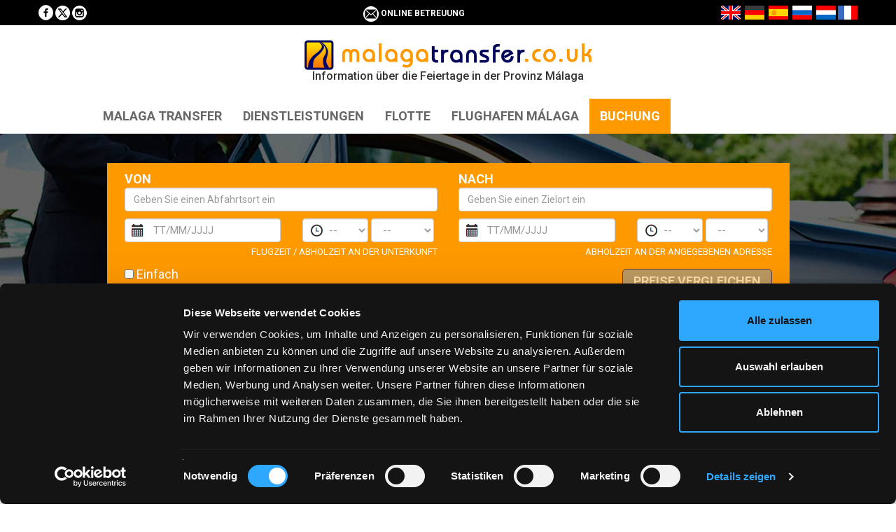

--- FILE ---
content_type: text/html; charset=UTF-8
request_url: https://www.malagatransfer.co.uk/de/informationen/feiertage-malaga.php
body_size: 10668
content:
<!DOCTYPE html>
<html lang="de"><!-- InstanceBegin template="/Templates/malaga-transfers-de.dwt" codeOutsideHTMLIsLocked="false" -->
<head>
<meta charset="utf-8">
<meta name="viewport" content="width=device-width, initial-scale=1.0">
<!-- InstanceBeginEditable name="malaga-transfers-doctitle" -->
<title>Informationen &uuml;ber Feiertage in M&aacute;laga | Feiertage in M&aacute;laga</title>
<meta name="description" content="Kalender der Feiertage in M&aacute;laga; finden Sie hier eine komplette Liste der Feiertage in der Provinz M&aacute;laga.">
<meta name="keywords" content="feiertage in malaga, kalender der feiertage">
<link rel="canonical" href="https://www.malagatransfer.co.uk/de/informationen/feiertage-malaga.php" />
<!-- InstanceEndEditable -->
<link rel="dns-prefetch" href="https://www.googletagmanager.com" crossorigin>
<link rel="dns-preconnect" href="https://maps.googleapis.com" crossorigin>
<link rel="dns-prefetch" href="https://fonts.gstatic.com">
<link href="/css/bootstrap.min.css" rel="stylesheet">
<link href="/css/style_2.0.min.css?v=1.0" rel="stylesheet">
<link href="/datepicker-css/jquery-ui.css" rel="stylesheet">
<script src="/js/jquery-3.6.1.min.js"></script>
<!-- Google Tag Manager -->
<script>(function(w,d,s,l,i){w[l]=w[l]||[];w[l].push({'gtm.start':
new Date().getTime(),event:'gtm.js'});var f=d.getElementsByTagName(s)[0],
j=d.createElement(s),dl=l!='dataLayer'?'&l='+l:'';j.async=true;j.src=
'https://www.googletagmanager.com/gtm.js?id='+i+dl;f.parentNode.insertBefore(j,f);
})(window,document,'script','dataLayer','GTM-59W7CBQ');</script>
<!-- End Google Tag Manager --><script>
	$(function() {
		$("#quote_llegada").datepicker( "setDate", "+3d" );
		$("#quote_vuelta").datepicker( "setDate", "+10d" );	
	});
</script>
<!-- InstanceBeginEditable name="malaga-transfers-scripts" -->
<!-- InstanceEndEditable -->
</head>
<body>
<!-- Google Tag Manager (noscript) -->
<noscript><iframe src="https://www.googletagmanager.com/ns.html?id=GTM-59W7CBQ"
height="0" width="0" style="display:none;visibility:hidden"></iframe></noscript>
<!-- End Google Tag Manager (noscript) -->
<div id="franja">
	<div class="container">
		<div class="row">
			<div id="franja_networks" class="col-md-2"><a href="https://www.facebook.com/Malagatransfer/" target="_blank" rel="nofollow"><img src="/images/facebook_white.png" alt="Malaga Transfer Facebook" width="21" height="22"></a>&nbsp;<a href="https://x.com/Mlgtransfer" target="_blank" rel="nofollow"><img src="/images/x_white.png" alt="Malaga Transfer X" width="21" height="21"></a>&nbsp;<a href="https://www.instagram.com/malagatransfer.co.uk/" target="_blank" rel="nofollow"><img width="21" height="21" src="/images/instagram_white.png" alt="Malaga Transfer Instagram"></a></div>
			<div id="cabecera_info" class="col-md-7 preheader text-center">
				<span><a href="/de/transfers/kontakt.php"><img src="/images/mail-icon.png" alt="Online Betreuung" width="22" height="22"> Online Betreuung</a></span>
			</div>
			<div id="franja_flags" class="col-md-3 text-right">
				<a href="/"><img src="/images/flag-uk.png" alt="English" width="28" height="20"></a>&nbsp;
				<a href="/de/"><img src="/images/flag-de.png" alt="Deutsch" width="28" height="20"></a>&nbsp;
				<a href="/es/"><img src="/images/flag-esp.png" alt="Español" width="28" height="20"></a>&nbsp;
				<a href="/ru/"><img src="/images/flag-ru.png" alt="Русский" width="28" height="20"></a>&nbsp;
				<a href="/nl/"><img src="/images/flag-nl.png" alt="Nederlands" width="28" height="20"></a>
				<a href="/fr/"><img src="/images/flag-fr.png" alt="Français" width="28" height="20"></a>
			</div>
			<div class="clear"></div>
		</div>
	</div>
</div><div id="cabecera">
	<div id="cabecera_logo" class="container text-center"><a href="/de/"><img src="/images/logo.gif" alt="Malagatransfer.co.uk" title="Malaga Transfer" width="411" height="43"></a><br>
		<h1 class="title"> <!-- InstanceBeginEditable name="malaga-transfers-header" -->Information &uuml;ber die Feiertage in der Provinz M&aacute;laga<!-- InstanceEndEditable --> </h1>
	</div>
	<div id="myNav" class="overlay"> <a href="javascript:void(0)" class="closebtn" onclick="closeNav()">&times;</a>
		<div class="overlay-content">
			<div class="container">
				<div class="row">
					<div class="col-md-6 col-sm-6"> <a href="/de/">Malaga Transfer</a> <a href="/de/transfers/dienstleistungen.php">Dienstleistungen</a> <a href="/de/transfers/flotte.php">Flotte</a> <a href="/de/flughafen-malaga/">Flughafen Málaga</a> <a href="/de/transfers/buchung.php"><strong>Buchung</strong></a></div>
					<div class="col-md-6 col-sm-6">
						<div class="menu-social">
							<a href="https://www.facebook.com/Malagatransfer/" target="_blank"><img src="/images/facebook_white.png" alt="Malaga Transfer Facebook" width="21" height="22"></a>
							<a href="https://x.com/Mlgtransfer" target="_blank"><img src="/images/x_white.png" alt="Malaga Transfer X" width="21" height="21"></a>
							<a href="https://www.instagram.com/malagatransfer.co.uk/" target="_blank"><img src="/images/instagram_white.png" alt="Malaga Transfer Instagram" width="21" height="21"></a>
							<span class="bottom-mobile">
								<span class="btn-bottom-mobile"></span>
								<a href="/de/transfers/kontakt.php"><img src="/images/mail-icon.png" alt="Online Betreuung" width="22" height="22"><span>Online Betreuung</span></a>
							</span>
						</div>
						<div class="menu-social"> <a href="/"><img src="/images/flag-uk.png" alt="English" width="28" height="20"></a>&nbsp; <a href="/de/"><img src="/images/flag-de.png" alt="Deutsch" width="28" height="20"></a>&nbsp; <a href="/es/"><img src="/images/flag-esp.png" alt="Español" width="28" height="20"></a>&nbsp; <a href="/ru/"><img src="/images/flag-ru.png" alt="Русский" width="28" height="20"></a>&nbsp; <a href="/nl/"><img src="/images/flag-nl.png" alt="Nederlands" width="28" height="20"></a>&nbsp; <a href="/fr/"><img src="/images/flag-fr.png" alt="Français" width="28" height="20"></a></div>
					</div>
				</div>
			</div>
		</div>
	</div>
	<span class="myNav" onclick="openNav()">&#9776;</span>
	<div class="clear"></div></div>
<div id="menu" class="container">
	<nav class="navbar navbar-default">
		<div class="container-fluid"> 
			<div class="collapse navbar-collapse" id="bs-example-navbar-collapse-1">
				<ul class="nav navbar-nav">
					<li><a href="/de/">Malaga Transfer</a></li>
					<li><a href="/de/transfers/dienstleistungen.php" >Dienstleistungen</a></li>
					<li><a href="/de/transfers/flotte.php">Flotte</a></li>
					<li><a href="/de/flughafen-malaga/">Flughafen Málaga</a></li>
					<li class="booking"><a href="/de/transfers/buchung.php">Buchung</a></li>
				</ul>
			</div>
		</div>
	</nav>
</div><div class="quote2">
	<div class="container">
		<div class="row"> <!-- InstanceBeginEditable name="malaga-transfers-title-quote2" --><script async src="https://maps.googleapis.com/maps/api/js?key=AIzaSyDa8qFR4rnTedHCrfIzorafu5IfjmBa1bs&callback=initMap&libraries=places&v=weekly" defer></script>

<div class="quote">
    <div class="container">
        <div id="row" class="row">
            <div class="col-md-10 col-sm-11 form-small" id="form" style="padding: 1rem; margin-left: auto; margin-right: auto">
                                <div class="clear"></div>
                <div id="panel_booking_form" class="container-fluid">
                    <form id="f" name="f" method="post" action="/de/transfers/buchung.php#results" class="row">
                        <div id="panel_booking_from_small" class="col-sm-6">
                            <div class="pickup" style="font-size: 18px">VON</div>
                            <div id="panel_destino_to">
                                <p>
                                    <input type="text" class="form-control" name="id_salida" id="id_salida" placeholder="Geben Sie einen Abfahrtsort ein" required value="">
                                    <input type="hidden" name="km" id="km" placeholder="aqui salen los KM" readonly>
                                    <input type="hidden" name="localidad_inicio" id="localidad_inicio" placeholder="aqui sale localidad Inicio" readonly>
                                    <input type="hidden" name="placeid_inicio" id="placeid_inicio">
                                    <input type="hidden" name="placeid_destino" id="placeid_destino">
                                    <input type="hidden" name="geolocation_inicio" id="geolocation_inicio">
                                    <input type="hidden" name="geolocation_destino" id="geolocation_destino">
                                </p>
                            </div>
                            <div id="panel_fecha_to">
                                <input type="text" name="fecha_llegada" id="quote_llegada" class="easyquote_date form-control" value="TT/MM/JJJJ" readonly>
                                <!--input type="text" name="dDate" id="dDate" class="form-control hasDatepicker" value="dd/mm/yy" readonly=""-->
                                                                <select class="form-control" name="horallegada" id="horallegada">
                                    <option value="" selected disabled hidden>--</option>
                                    <option value="00" >00</option><option value="01" >01</option><option value="02" >02</option><option value="03" >03</option><option value="04" >04</option><option value="05" >05</option><option value="06" >06</option><option value="07" >07</option><option value="08" >08</option><option value="09" >09</option><option value="10" >10</option><option value="11" >11</option><option value="12" >12</option><option value="13" >13</option><option value="14" >14</option><option value="15" >15</option><option value="16" >16</option><option value="17" >17</option><option value="18" >18</option><option value="19" >19</option><option value="20" >20</option><option value="21" >21</option><option value="22" >22</option><option value="23" >23</option>                                </select>
                                <select class="form-control" name="minutosllegada" id="minutosllegada">
                                    <option value="" selected disabled hidden>--</option>
                                    <option value="00" >00</option><option value="05" >05</option><option value="10" >10</option><option value="15" >15</option><option value="20" >20</option><option value="25" >25</option><option value="30" >30</option><option value="35" >35</option><option value="40" >40</option><option value="45" >45</option><option value="50" >50</option><option value="55" >55</option>                                </select>
                                <input type="hidden" name="minutos" id="minutos" placeholder="aqui salen los minutos" readonly>
                            </div>
							<div class="small white text-uppercase text-right mt-2" style="font-size: 13px">Flugzeit / Abholzeit an der Unterkunft</div>
                        
                        <div class="clear hidden-xs"></div>
                        <div  style="margin-top: 1rem">
                            <input type="checkbox" name="ckoneway2" id="ckoneway2" onclick="SwapOneWay()"  value="on">
                            <label for="ckoneway2">Einfach</label>
                            </div>
                        </div>
                        <div id="panel_booking_to_small" class="col-sm-6" style="margin-top: 0">
                            <div class="dropoff" style="font-size: 18px">NACH</div>
                            <div id="panel_destino_from">
                                <p>
                                    <input type="text" class="form-control" name="id_destino" id="id_destino" placeholder="Geben Sie einen Zielort ein" required  value="">
                                    <input type="hidden" name="localidad_fin" id="localidad_fin" placeholder="aqui sale localidad Fin" readonly>
                                </p>
                            </div>
                            <div id="cajaOneWay2" style="display:block;">
                                <div id="panel_fecha_from">
                                    <input type="text" name="fecha_vuelta" id="quote_vuelta" class="easyquote_date form-control" value="TT/MM/JJJJ" readonly>
                                                                        <select class="form-control" name="horavuelta" id="horavuelta">
                                        <option value="" selected disabled hidden>--</option>
                                        <option value="00" >00</option><option value="01" >01</option><option value="02" >02</option><option value="03" >03</option><option value="04" >04</option><option value="05" >05</option><option value="06" >06</option><option value="07" >07</option><option value="08" >08</option><option value="09" >09</option><option value="10" >10</option><option value="11" >11</option><option value="12" >12</option><option value="13" >13</option><option value="14" >14</option><option value="15" >15</option><option value="16" >16</option><option value="17" >17</option><option value="18" >18</option><option value="19" >19</option><option value="20" >20</option><option value="21" >21</option><option value="22" >22</option><option value="23" >23</option>                                    </select>
                                    <select class="form-control" name="minutosvuelta" id="minutosvuelta">
                                        <option value="" selected disabled hidden>--</option>
                                        <option value="00" >00</option><option value="05" >05</option><option value="10" >10</option><option value="15" >15</option><option value="20" >20</option><option value="25" >25</option><option value="30" >30</option><option value="35" >35</option><option value="40" >40</option><option value="45" >45</option><option value="50" >50</option><option value="55" >55</option>                                    </select>
                                </div>
								<div class="small white text-uppercase text-right mt-2" style="font-size: 13px">Abholzeit an der angegebenen Adresse</div>
                            </div>
                            <div class="clear"></div>
                        <div id="panel_booking_button">
                            <!--<a class="wrong-route" onClick="location.href='/'">Falsche Route</a>-->
                            <input class="btn btn-lg btn-primary" type="submit" name="boton" id="boton" value="PREISE VERGLEICHEN" disabled>
                        </div>
                        <input type="hidden" name="promocode" value="">
                        </div>
                        <div class="clear"></div>
                        <div id="note" class="alert alert-warning small" style=" display:none ">Bitte geben Sie die <strong>genaue Adresse</strong> oder den Namen des Hotels ein.</div>
                        <p class="booking_terms" style="margin: 0"></p>
                        
                        <input type="hidden" id="date_from" name="date_from" value="">
                        <input type="hidden" id="date_to" name="date_to" value="">
                        <input type="hidden" id="hmllegada" name="hmllegada" value="">
                        <input type="hidden" id="hmvuelta" name="hmvuelta" value="">
                        <input type="hidden" id="fecha_vuelta_default" name="fecha_vuelta_default" value="TT/MM/JJJJ">
            
                    </form>
                </div>
            </div>
            <div id="clasecol" class="col-lg-7 col-md-6 col-md-offset-1 col-sm-6 hidden">
                <div id="panel_booking_tips">
                    <div id="map" style=" display:none "></div>
                    <div style="display: none">
                        <input id="origin-input" class="controls" type="text" placeholder="Enter an origin location">
                        <input id="destination-input" class="controls" type="text" placeholder="Enter a destination location">
                        <div id="mode-selector" class="controls">
                            <input type="radio" name="type" id="changemode-walking" checked="checked">
                            <label for="changemode-walking">Walking</label>
                            <input type="radio" name="type" id="changemode-transit">
                            <label for="changemode-transit">Transit</label>
                            <input type="radio" name="type" id="changemode-driving">
                            <label for="changemode-driving">Driving</label>
                        </div>
                    </div>
                    <div id="home_adv" class="home_adv_de">
                                                                <div class="discount_10_booking">Bestpreis-Garantie</div>
                                            <div class="row">
                            <div class="col-md-6">
                                <ul>
                                    <li><span>Bei <strong>Ankunft zahlen</strong>&nbsp;<a href="/de/transfers/bedingungen.php"><span style="font-size:22px;display:inline;" class="glyphicon glyphicon-info-sign" aria-hidden="true"></span></a></span></li>
                                    <li><span><strong>Keine Extra-Gebühren für</strong> Golfausrüstung (Minibus)</span></li>
                                    <li><span><strong>24 Stunden Service</strong></span></li>
                                </ul>
                            </div>
                            <div class="col-md-6">
                                <ul>
                                    <li><span><strong>Keine Extra-Gebühren für</strong> Gepäck</span></li>
                                    <li><span style="color:#ff9900;"><strong>Wir sind kein Vermittler</strong></span></li>
                                    <li><span><strong>Wir überwachen Ihren Flug</strong> und holen Sie pünktlich ab</span></li>
                                </ul>
                            </div>
                        </div>
                    </div>
                </div>
            </div>
        </div>
    </div>
    <div class="clear"></div>
</div>
<script type="text/javascript">
    const horallegadaSelect = document.getElementById("horallegada");
    const minutosllegadaSelect = document.getElementById("minutosllegada");
    const horavueltaSelect = document.getElementById("horavuelta");
    const minutosvueltaSelect = document.getElementById("minutosvuelta");

    const hmllegada = document.getElementById("hmllegada");
    const hmvuelta = document.getElementById("hmvuelta");

    function allSelected(...selects) {
        return selects.every(function(select) {
            return select.value !== "";
        });
    }

    horallegadaSelect.addEventListener("change", updateHiddenInputs);
    minutosllegadaSelect.addEventListener("change", updateHiddenInputs);
    horavueltaSelect.addEventListener("change", updateHiddenInputs);
    minutosvueltaSelect.addEventListener("change", updateHiddenInputs);

    function updateHiddenInputs() {
        const hmllegadaAllSelected = allSelected(horallegadaSelect, minutosllegadaSelect);
        const hmvueltaAllSelected = allSelected(horavueltaSelect, minutosvueltaSelect);

        if (hmllegadaAllSelected) {
            hmllegada.value = "1";
            if ($('#date_from').val()!=="" && $('#date_to').val()!=="" && $('#hmvuelta').val()!=="" && $('#placeid_inicio').val()!=="" && $('#placeid_destino').val()!==""){
                $('#boton').prop('disabled', false);
            }
        } else {
            hmllegada.value = "";
        }
        if (hmvueltaAllSelected) {
            hmvuelta.value = "1";
            if ($('#date_from').val()!=="" && $('#date_to').val()!=="" && $('#hmllegada').val()!=="" && $('#placeid_inicio').val()!=="" && $('#placeid_destino').val()!==""){
                $('#boton').prop('disabled', false);
            }
        }
    }
    document.addEventListener("DOMContentLoaded", function() {
        initialValue = document.getElementById('quote_vuelta').value;
    });
    function SwapOneWay(){
        if (document.getElementById('cajaOneWay2').style.display=='none'){
            document.getElementById('cajaOneWay2').style.display='block';
            document.getElementById('date_to').value='';
            document.getElementById('quote_vuelta').value = initialValue;
            document.getElementById('horavuelta').selectedIndex = 0;
            document.getElementById('minutosvuelta').selectedIndex = 0;
            document.getElementById('hmvuelta').value='';
            $('#boton').prop('disabled', true);
        }else{
            document.getElementById('cajaOneWay2').style.display='none';
            document.getElementById('date_to').value='1';
            document.getElementById('hmvuelta').value='1';
            document.getElementById('quote_vuelta').value='31/01/2026';
            if ($('#date_from').val()!=="" && $('#date_to').val()!=="" && $('#hmllegada').val()!=="" && $('#placeid_inicio').val()!=="" && $('#placeid_destino').val()!==""){
                $('#boton').prop('disabled', false);
            }
        }
    }

    //<![CDATA[

"use strict";

function initMap() {
  const map = new google.maps.Map(document.getElementById("map"), {
    mapTypeControl: false,
    center: {
      lat: 36.67166398,
      lng: -4.492831362,
    },
    zoom: 13,
  });
  var recargadatosmapa=new AutocompleteDirectionsHandler(map);
	
					
}

class AutocompleteDirectionsHandler {
  constructor(map) {
    this.map = map;
    this.originPlaceId = "";
    this.destinationPlaceId = "";
    this.travelMode = google.maps.TravelMode.DRIVING;
    this.directionsService = new google.maps.DirectionsService();
    this.directionsRenderer = new google.maps.DirectionsRenderer();
    this.directionsRenderer.setMap(map);
    const originInput = document.getElementById("id_salida");
    const destinationInput = document.getElementById("id_destino");
    const modeSelector = document.getElementById("mode-selector");
    const originAutocomplete = new google.maps.places.Autocomplete(originInput); // Specify just the place data fields that you need.
	originAutocomplete.setComponentRestrictions({country: ["es", "pt", "gi"]});

    originAutocomplete.setFields(["place_id"]);
    const destinationAutocomplete = new google.maps.places.Autocomplete(
      destinationInput
    ); // Specify just the place data fields that you need.
	destinationAutocomplete.setComponentRestrictions({country: ["es", "pt", "gi"]});

    destinationAutocomplete.setFields(["place_id"]);
    this.setupClickListener(
      "changemode-walking",
      google.maps.TravelMode.WALKING
    );
    this.setupClickListener(
      "changemode-transit",
      google.maps.TravelMode.TRANSIT
    );
    this.setupClickListener(
      "changemode-driving",
      google.maps.TravelMode.DRIVING
    );
    this.setupPlaceChangedListener(originAutocomplete, "ORIG");
    this.setupPlaceChangedListener(destinationAutocomplete, "DEST");
    //this.map.controls[google.maps.ControlPosition.TOP_LEFT].push(originInput);
    //this.map.controls[google.maps.ControlPosition.TOP_LEFT].push(destinationInput);
    //this.map.controls[google.maps.ControlPosition.TOP_LEFT].push(modeSelector);
  } // Sets a listener on a radio button to change the filter type on Places
  // Autocomplete.

  setupClickListener(id, mode) {
    const radioButton = document.getElementById(id);
    radioButton.addEventListener("click", () => {
      this.travelMode = mode;
      this.route();
    });
  }

  setupPlaceChangedListener(autocomplete, mode) {
    autocomplete.bindTo("bounds", this.map);
    autocomplete.addListener("place_changed", () => {
      const place = autocomplete.getPlace();

      if (!place.place_id) {
        window.alert("Bitte waehlen Sie eine Option aus der Dropdown-Liste.");
        return;
      }

      if (mode === "ORIG") {
        this.originPlaceId = place.place_id;
      } else {
        this.destinationPlaceId = place.place_id;
      }

      this.route();
    });
  }

  route() {
    if (!this.originPlaceId || !this.destinationPlaceId) {
      return;  
	
    }
	  const me = this;

	this.directionsService.route(
      {
        origin: {
          placeId: this.originPlaceId,
        },
        destination: {
          placeId: this.destinationPlaceId,
        },
        travelMode: this.travelMode,
		avoidTolls: true,  
		  
      },
	
		(response, status) => {
		  console.log(response);
			
			//activamos botón check prices
            if ($('#date_from').val()!=="" && $('#date_to').val()!=="" && $('#hmllegada').val()!=="" && $('#hmvuelta').val()!==""){
                //
                $('#boton').prop('disabled', false);
                //
            }
		  
		  var km=(response.routes[0].legs[0].distance.value)/1000
		  var tiempo=(response.routes[0].legs[0].duration.value)/60;
		  
		  $('#km').val(km)
		  $('#minutos').val(tiempo)
		  
		    console.log(parseFloat(km).toFixed(2));
		    console.log(parseFloat(tiempo).toFixed(2));
		  
		/*	de aqui podríamos intentar sacar la ciudad y engancharlo a los id de 
			de la base de datos para tener el id de carplus
			{error_message: "API keys with referer restrictions cannot be used with this API.", results: Array(0), status: "REQUEST_DENIED"}
			*/
		  var  start=encodeURIComponent(response.routes[0].legs[0].start_address);
		  var final=encodeURIComponent(response.routes[0].legs[0].end_address)
		  
		  var url='https://maps.googleapis.com/maps/api/geocode/json?key=AIzaSyDa8qFR4rnTedHCrfIzorafu5IfjmBa1bs&address=';
		  
		//  console.log(url+start);
		 $.post(url+start,'',function(resp){
			  console.log(resp);
			 var campo=0;
			 if(resp.results[0].address_components[0].types[0]=="route"){
				 campo=1;
			 }
			 
			  $('#localidad_inicio').val(resp.results[0].address_components[campo].long_name)
			 $('#placeid_inicio').val(resp.results[0].place_id)
       $('#geolocation_inicio').val(resp.results[0].geometry.location.lat+','+resp.results[0].geometry.location.lng)

			  
		  });
	  
		   $.post(url+final,'',function(resp2){
			  console.log(resp2);
			  var  campo2=0;
			 if(resp2.results[0].address_components[0].types[0]=="route"){
				 campo2=1;
			 }
		
			  $('#localidad_fin').val(resp2.results[0].address_components[campo2].long_name)
			  $('#placeid_destino').val(resp2.results[0].place_id)			   
        $('#geolocation_destino').val(resp2.results[0].geometry.location.lat+','+resp2.results[0].geometry.location.lng)
		  });
		  
        if (status === "OK") {
          me.directionsRenderer.setDirections(response);
//			document.getElementById('id_salida').readOnly =true
//			document.getElementById('id_destino').readOnly =true
			
			
        } else {
          window.alert("Wegbeschreibung fehlgeschlagen aufgrund " + status);
        }
      }
    );
  }
}


if($('#map').is(':visible')){
	$('#home_adv').slideUp();
}

$('#id_salida').on('focus', function(){
	$('#id_salida').val('');
	$('#localidad_inicio').val('');
	$('#placeid_inicio').val('');
  $('#geolocation_inicio').val('');
	$('#boton').prop('disabled', true);
});

$('#id_salida').on('focusout', function(){
	if ($('#placeid_inicio').val()==""){
		$('#id_salida').val('');
		$('#localidad_inicio').val('');
		$('#placeid_inicio').val('');
    $('#geolocation_inicio').val('');   
		$('#boton').prop('disabled', true);
	}
});

$('#id_destino').on('focus', function(){
	$('#id_destino').val('');
	$('#localidad_fin').val('');
	$('#placeid_destino').val('');
  $('#geolocation_destino').val('');
	$('#boton').prop('disabled', true);
});

$('#id_destino').on('focusout', function(){
	if ($('#placeid_destino').val()==""){
		$('#id_destino').val('');
		$('#localidad_fin').val('');
		$('#placeid_destino').val('');
    $('#geolocation_destino').val('');
		$('#boton').prop('disabled', true);
	}
});

$('#id_salida, #id_destino').click(function() {
  $('#home_adv').slideUp();
  $('#map').slideDown();
	$('#note').slideDown();
	//
	$('#clasecol').addClass("clasecol col-lg-8 col-md-7 col-md-offset-0");
	$('#clasecol').removeClass("col-lg-7 col-md-6");
	//
	
});

$('#id_salida, #id_destino').on("input", function() {
		$('#boton').prop('disabled', true);
});	

$(document).ready(function() {
  $(window).keydown(function(event){
    if(event.keyCode == 13) {
      event.preventDefault();
      return false;
    }
  });
});	 
	
	//]]>
 </script>
<script src="/js/datepicker_de.js"></script>	
			<!-- InstanceEndEditable --> </div>
	</div>
</div>
<!-- InstanceBeginEditable name="malaga-transfers-destinations" --><!-- InstanceEndEditable -->
<div class="clear"></div>
<div id="cuerpo">
	<div id="secondlevel">
		<div id="contenido">
			<div class="container aire">
				<div class="row"> <!-- InstanceBeginEditable name="malaga-transfers-body" -->
	  <h2>Kalender der Feiertage in M&aacute;laga</h2><hr>
	  <p><img src="../../images/icons/calendar.jpg" alt="Kalender der Feiertage in M&aacute;laga" class="pull-left">Wenn Sie einen <a href="reisefuhrer-malaga.php">Besuch in M&aacute;laga planen</a>, glauben wir dass Sie die <strong>Feiertags-Kalender des Jahres kennen</strong> sollten. Diese Daten sind Ihnen von Nutzen wenn Sie an einem Feiertag in M&aacute;laga teilnehmen m&ouml;chten und so die Traditionen und Feiern der Stadt sowie deren Einwohner und Kultur kennenlernen k&ouml;nnen.</p>
	  <p class="center"><img src="../../images/malaga/malaga-fair.jpg" alt="Feria de M&aacute;laga" width="420" height="207" class="img_width"></p>
	  <p>Weiterhin ist es interessant, &uuml;ber <strong>die Feiertage in der Provinz</strong> Bescheid zu wissen, da ein Gro&szlig;teil der Restaurants, Gesch&auml;fte und Einrichtungen an folgenden Daten geschlossen haben. </p>
	  <h2>Liste der Feiertage in M&aacute;laga</h2><hr>
	  <p><strong>1. Januar</strong>: Neujahr, ein nationaler Feiertag</p>
	  <p><strong>5. Januar</strong>: Genie&szlig;en Sie den Umzug der Heiligen Drei K&ouml;nige und sehen Sie eine gro&szlig;e Anzahl an geschm&uuml;ckten Karossen aus denen Bonbons unter die Kinder geworfen werden. Diese Veranstaltung findet in fast allen St&auml;dten und Orten in Spanien statt.</p>
	  <p><strong>6. Januar</strong>: Dreik&ouml;nigstag, ein nationaler Feiertag</p>
	  <p><strong>Januar, Februar und M&auml;rz</strong>: W&auml;hrend dieser drei Monate findet generell der Karneval in M&aacute;laga statt. Bei diesen Feiern k&ouml;nnen Sie die Chirigotas erleben, Vorf&uuml;hrungen voller Humor und Satire, sowie diverse andere f&uuml;r den Karneval typische Veranstaltungen in Theatern oder in der Innenstadt.</p>
	  <p><strong>28. Februar</strong>: Andalusien Tag; dieser Feiertag wird nur in den St&auml;dten und Orten  Andalusiens gefeiert.</p>
	  <p><strong>Gr&uuml;ndonnerstag und Karfreitag</strong>: <strong>Ostern</strong> ist ein nationaler Feiertag dessen Daten nicht im Kalender fixiert sind, sondern der am ersten Sonntag nach dem ersten Vollmond im Fr&uuml;hling gefeiert wird. An Ostern finden ahlreiche Prozessionen in allen St&auml;dten und Orten Spaniens statt, eine christliche Tradition die viel Aufmerksamkeit auf sich zieht aufgrund der Erhabenheit der Prozessionen und ihres visuellen Reizes.</p>
	  <p class="center"><img src="../../images/malaga/holy-week.jpg" alt="Ostern in M&aacute;laga" width="420" height="207" class="img_width"></p>
	  <p><strong>1. Mai</strong>: Am ersten Maitag wird in Spanien der Tag der Arbeit gefeiert.</p>
      <p><strong>15. August:</strong> Mitte August findet der nationale Feiertag Mari&auml; Himmelfahrt statt.</p>
	  <p><strong>Feria M&aacute;laga</strong>: W&auml;hrend der zweiten oder dritten Augustwoche findet das Volksfest statt. Hierbei handelt es sich um eine von den Einheimischen am meisten erwarteten Feiern aufgrund der lockeren und geselligen Atmosph&auml;re die in der Stadt vorherrscht. In der Innenstadt und auf dem Volksfestgel&auml;nde versammeln sich die Feierfreudigen, trinken den s&uuml;&szlig;en M&aacute;laga Wein, essen, tanzen und haben Spa&szlig;.	  </p>
	  <p><strong>19. August</strong>: Der Tag von San Ciriaco und Santa Paula, den Schutzheiligen der Stadt M&aacute;laga. </p>
	  <p> <strong>8. September</strong>: Das Fest der Virgen de la Victoria findet mit einer Prozession statt, in der das Bildnis der Virgen de la Victoria von der Kathedrale von M&aacute;laga zum Schrein der Victoria getragen wird.</p>
	  <p><strong>12. Oktober</strong>: This day is celebrated Columbus Day a National Holiday of Spain.</p>
	  <p><strong>1. November</strong>: Allerheiligen; dieser nationale Feiertag christlichen Ursprungs feiert am ersten Tag des Monats alle Heiligen die keinen Tag w&auml;hrend des Jahres haben. Weiterhin ehrt man das Andenken verstorbener geliebter Personen.</p>
	  <p> <strong>6. Dezember</strong>: Am sechsten des letzten Monats wird des Referendums der Spanischen Konstitution von 1978 gedacht, ein nationaler Feiertag.</p>
	  <p><strong>8. Dezember</strong>: Dies ist ein nationaler Feiertag christlichen Ursprungs bei dem die Unbefleckte Empf&auml;ngnis gefeiert wird oder die Feier des Glaubens der reinen Empf&auml;ngnis.</p>
	  <p class="center"><img src="../../images/malaga/malaga-christmas.jpg" alt="Weihnachten in M&aacute;laga" width="420" height="207" class="img_width"></p>
	  <p><strong>25. Dezember</strong>: Die Feier von Weihnachten und der Tag der Geburt Jesu in Bethlehem.</p>
<p></p>
	 <!-- InstanceEndEditable --> </div>
			</div>
		</div>
		<!-- InstanceBeginEditable name="malaga-transfers-offers-first" -->
<!-- InstanceEndEditable -->
		<div id="prefooter">
			<div class="container">
				<div class="row"> <!-- InstanceBeginEditable name="malaga-transfers-offers" --> 
<div class="panel_right_links">
		<h2 class="h3">Sehensw&uuml;rdigkeiten</h2>
	    <ul>
          <li><a href="../informationen/sehenswurdigkeiten.php">Monumente</a></li>
          <li><a href="../informationen/museen-malaga.php">Museen</a></li>
          <li><a href="../informationen/reisefuhrer-malaga.php">Reisef&uuml;hrer M&aacute;laga</a></li>
          <li><a href="../informationen/reisefuhrer-marbella.php">Reisef&uuml;hrer Marbella</a></li>
          <li><a href="../informationen/fotos.php">Fotos</a></li>
          <li><a href="../informationen/parks-garten.php">Parks und G&auml;rten</a></li>
          <li><a href="../informationen/feiertage-malaga.php">Festtage in Malaga</a></li>
          <li><a href="../informationen/hafen-von-malaga.php">Hafen</a></li>             
		</ul>
		<h2 class="h3">Aktivit&auml;ten</h2>
  <ul>
    <li><a href="../informationen/malaga-stadtstrande.php">Strand und Sonne</a></li>
    <li><a href="../informationen/freizeit-in-malaga.php">Freizeit und Unterhaltung</a></li>
    <li><a href="../transfers/dienstleistungen.php">Ausgehen und Nachtleben</a></li>
    <li><a href="../transfers/dienstleistungen.php">Golf</a></li>
    <li><a href="../transfers/dienstleistungen.php">Ausfl&uuml;ge</a></li>
            <li><a href="../informationen/4-5-sterne-hotels.php">4 und 5 Sterne Hotels</a></li>
            <li><a href="../informationen/3-sterne-hotels.php">3 Sterne Hotels</a></li>
            <li><a href="../informationen/restaurants-in-malaga.php">Restaurants</a></li>                
  </ul>
</div>
					
		<!-- InstanceEndEditable --> </div>
			</div>
		</div>
		<div id="footer">
			<div class="container">
				<div class="col-md-4 col-sm-6 col-lg-4">
					<h3>social</h3>
					<div class="social"> 
						<a href="https://www.facebook.com/Malagatransfer/" target="_blank" rel="nofollow"><img loading="lazy" src="/images/facebook.png" alt="Malagatransfer Facebook" width="46" height="46"></a> 
						<a href="https://x.com/Mlgtransfer" target="_blank" rel="nofollow"><img loading="lazy" src="/images/x.png" alt="Malagatransfer X" width="46" height="46"></a> 
						<a href="https://www.instagram.com/malagatransfer.co.uk/" target="_blank" rel="nofollow"><img loading="lazy" src="/images/instagram.png" alt="Malagatransfer Instagram" width="46" height="46"></a>
					</div>
					<a href="https://www.facebook.com/Malagatransfer/reviews" target="_blank" rel="nofollow"><img class="review-logos" loading="lazy" src="/images/facebook-t.gif" alt="Facebook" width="271" height="100"></a>
					<div class="clear"></div>
					<a href="https://www.tripadvisor.co.uk/Attraction_Review-g187438-d12377411-Reviews-Malaga_Transfer-Malaga_Costa_del_Sol_Province_of_Malaga_Andalucia.html" target="_blank" rel="nofollow"><img class="review-logos" loading="lazy" src="/images/tripadvisor-t.gif" alt="Tripadvisor" width="271" height="100"></a>
					<div class="clear"></div>
					<a href="https://www.reviewcentre.com/airport_transfers/malagatransfer_-_wwwmalagatransfercouk-reviews_2844083" target="_blank" rel="nofollow"><img class="review-logos" loading="lazy" src="/images/review-centre-t.gif" alt="Review Centre" width="271" height="100"></a>
				</div>
				<div class="col-md-4 col-lg-4 col-sm-6">
					<h3>Top-Reiseziele</h3>
					<ul class="top-dest">
						<li><a href="/de/flughafen-malaga/marbella.php">Marbella</a></li>
						<li><a href="/de/flughafen-malaga/puerto-banus.php">Puerto Banus</a></li>
						<li><a href="/de/flughafen-malaga/estepona.php">Estepona</a></li>
						<li><a href="/de/flughafen-malaga/nerja.php">Nerja</a></li>
						<li><a href="/de/flughafen-malaga/manilva.php">Manilva</a></li>
						<li><a href="/de/flughafen-malaga/sotogrande.php">Sotogrande</a></li>
						<li><a href="/de/flughafen-malaga/ronda.php">Ronda</a></li>
						<li><a href="/de/flughafen-malaga/fuengirola.php">Fuengirola</a></li>
						<li><a href="/de/flughafen-malaga/benalmadena.php">Benalmadena</a></li>
						<li><a href="/de/flughafen-malaga/torremolinos.php">Torremolinos</a></li>
						<li><a href="/de/flughafen-malaga/torrox.php">Torrox</a></li>
						<li><a href="/de/flughafen-malaga/antequera.php">Antequera</a></li>
						<li><a href="/de/flughafen-malaga/mijas.php">Mijas Pueblo</a></li>
						<li><a href="/de/flughafen-malaga/calahonda.php">Calahonda</a></li>
						<li><a href="/de/flughafen-malaga/cala-de-mijas.php">La Cala de Mijas</a></li>
					</ul>
				</div>
								<div id="blog" class="col-md-4 col-lg-offset-1 col-sm-12 col-lg-3 col-xs-12">
					<h3><a class="white" style="text-decoration:none" href="/de/blog/">blog</a></h3>
					<a href="https://www.malagatransfer.co.uk/de/blog/malaga-im-februar/" title="Málaga im Februar besuchen: Aktivitäten, Klima und Temperatur"><img width="100" height="100" src="https://www.malagatransfer.co.uk/de/blog/wp-content/uploads/2026/01/februar-in-malaga_de-125x125.jpg" class="footer-img-blog wp-post-image" alt="Besuchen sie Málaga im februar" decoding="async" loading="lazy" srcset="https://www.malagatransfer.co.uk/de/blog/wp-content/uploads/2026/01/februar-in-malaga_de-125x125.jpg 125w, https://www.malagatransfer.co.uk/de/blog/wp-content/uploads/2026/01/februar-in-malaga_de-150x150.jpg 150w" sizes="auto, (max-width: 100px) 100vw, 100px" />					<div class="clear visible-sm"></div>
					<p>Málaga im Februar besuchen: Aktivitäten, Klima und Temperatur</p></a>					<div class="clear hidden-sm hidden-xs"></div>
					<a href="https://www.malagatransfer.co.uk/de/blog/malaga-im-januar/" title="Málaga im Januar: Mildes Wetter & tolle Aktivitäten"><img width="100" height="100" src="https://www.malagatransfer.co.uk/de/blog/wp-content/uploads/2026/01/malaga-januar-125x125.jpg" class="footer-img-blog wp-post-image" alt="Besuchen Sie Málaga im Januar" decoding="async" loading="lazy" srcset="https://www.malagatransfer.co.uk/de/blog/wp-content/uploads/2026/01/malaga-januar-125x125.jpg 125w, https://www.malagatransfer.co.uk/de/blog/wp-content/uploads/2026/01/malaga-januar-150x150.jpg 150w" sizes="auto, (max-width: 100px) 100vw, 100px" />					<div class="clear visible-sm"></div>
					<p>Málaga im Januar: Mildes Wetter & tolle Aktivitäten</p></a>					<div class="clear hidden-sm hidden-xs"></div>
					<a href="https://www.malagatransfer.co.uk/de/blog/10-unternehmungen-in-malaga-waehrend-weihnachten/" title="Weihnachten in Málaga mit Aktivitäten im Dezember"><img width="100" height="100" src="https://www.malagatransfer.co.uk/de/blog/wp-content/uploads/2015/12/weihnachten-malaga-125x125.jpg" class="footer-img-blog wp-post-image" alt="Weihnachten in Málaga" decoding="async" loading="lazy" srcset="https://www.malagatransfer.co.uk/de/blog/wp-content/uploads/2015/12/weihnachten-malaga-125x125.jpg 125w, https://www.malagatransfer.co.uk/de/blog/wp-content/uploads/2015/12/weihnachten-malaga-150x150.jpg 150w" sizes="auto, (max-width: 100px) 100vw, 100px" />					<div class="clear visible-sm"></div>
					<p>Weihnachten in Málaga mit Aktivitäten im Dezember</p></a>					<div class="clear hidden-sm hidden-xs"></div>
					<a href="https://www.malagatransfer.co.uk/de/blog/8-erwaehnenswerte-sehenswuerdigkeiten-in-mijas-pueblo/" title="8 erwähnenswerte Sehenswürdigkeiten in Mijas Pueblo"><img width="100" height="100" src="https://www.malagatransfer.co.uk/de/blog/wp-content/uploads/2020/02/mijas-pueblo-125x125.jpg" class="footer-img-blog wp-post-image" alt="Mijas" decoding="async" loading="lazy" srcset="https://www.malagatransfer.co.uk/de/blog/wp-content/uploads/2020/02/mijas-pueblo-125x125.jpg 125w, https://www.malagatransfer.co.uk/de/blog/wp-content/uploads/2020/02/mijas-pueblo-150x150.jpg 150w" sizes="auto, (max-width: 100px) 100vw, 100px" />					<div class="clear visible-sm"></div>
					<p>8 erwähnenswerte Sehenswürdigkeiten in Mijas Pueblo</p></a>					<div class="clear hidden-sm hidden-xs"></div>
									</div>
								<!-- InstanceBeginEditable name="stats-code" -->
<!-- InstanceEndEditable -->
			</div>
			<div class="clear"></div>
		</div>
	</div>
</div>

<div id="footer-links"> <a class="back-to-top" href="#" id="subir" >Nach oben</a>
	<div class="container text-center"> <a href="/de/">Hauptseite</a> - <a href="/de/legal.php" rel="nofollow">Legale</a> - <a href="/de/transfers/bedingungen.php" rel="nofollow">Bedingungen</a> - <a href="/de/cookies.php" rel="nofollow">Cookies</a> - <a href="/de/datenschutz.php" rel="nofollow">Datenschutz</a> - <a href="/de/seitenubersicht.php">Seitenübersicht</a> - <a href="/de/transfers/kontakt.php">Online Betreuung</a> - <a href="/de/blog/">Blog</a>
		<div class="clear"></div>
		<br>
		Alle Rechte vorbehalten &copy; 2026 malagatransfer.co.uk - Spain Direct Transfer S. L. - CIF: B41941907<br>
		Camino de Araceli, Nave E8 (Pol. Ind. Alhaurín de la Torre), T6-B147, 29130 Alhaurín de la Torre, Málaga 	</div>
</div><script defer src="/js/jquery-ui-1.13.2.js"></script>
<script src="/js/datepicker.js"></script>
<script src="/js/buscador.js"></script>
<script src="/js/booking.js"></script>
<script defer src="/js/bootstrap.3.4.1.min.js"></script>
<script>
	$(document).ready(function(){
		var cambio = false;
		$('#menu li a').each(function(index) {
			if(this.href.trim() == window.location){
				$(this).parent().addClass("activa");
				cambio = true;
			}
		});
	});
	
	var amountScrolled = 300;
	$(window).scroll(function() {
		if ( $(window).scrollTop() > amountScrolled ) {
			$('a.back-to-top').fadeIn('slow');
		} else {
			$('a.back-to-top').fadeOut('slow');
		}
	});

	$('a.back-to-top').click(function() {
		$('html, body').animate({
			scrollTop: 0
		}, 700);
		return false;
	});

	function openNav() {
		document.getElementById("myNav").style.height = "100%";
	}
	function closeNav() {
		document.getElementById("myNav").style.height = "0%";
	}
</script>
<script>!function(){if(function(){var a=!1;try{var b=Object.defineProperty({},"passive",{get:function(){a=!0}});window.addEventListener("test",null,b)}catch(c){}return a}()){var a,b;a=EventTarget.prototype.addEventListener,b={passive:!0,capture:!1},EventTarget.prototype.addEventListener=function(f,g,c){var d="object"==typeof c,e=d?c.capture:c;(c=d?c:{}).passive=void 0!==c.passive?c.passive:b.passive,c.capture=void 0!==e?e:b.capture,a.call(this,f,g,c)}}}()
</script></body>
<!-- InstanceEnd --></html>

--- FILE ---
content_type: text/css
request_url: https://www.malagatransfer.co.uk/css/style_2.0.min.css?v=1.0
body_size: 9705
content:
.h1{font-size:28px}h1,h2,h3,h4,h5,h6,p{color:#333}h4{font-size:22px;font-weight:700}#destinations li a,#destinations li a p,p{font-size:18px}li{font-size:18px;line-height:1.8em}.clear{clear:both}#cabecera_logo img{height:auto}#destinations,#destinations h3,#destinations li a,#destinations li a p,#footer,#footer a p,#footer h3,#footer-links,#footer-links a,#form,#form_s,#franja,#myCarousel3 .progress-bar.progress-bar-warning.progress-bar-striped.active > h3,#panel_booking_tips,#panel_booking_tips ul li a:hover,#panel_booking_tips_s,#panel_booking_tips_s ul li a:hover,#prefooter,#prefooter a,#prefooter h3,#prefooter li,.book-transfer-button input,.booking_terms,.booking_terms a,.booking_terms_s,.booking_terms_s a,.button-nl,.choose-seats,.choose-seats p,.comment-form .submit,.contact_button,.guide a,.guide ul li span,.how-to-get,.pickup,.pickup_s,.precio_booking_transfer,.precio_booking_transfer h3,.precio_booking_transfer p,.preheader,.preheader span a,.quote2 h2,.quote2 p,.sidebar,.sitemap a,.tipo_booking_transfer h3,.tipo_booking_transfer span,.white{color:#fff}#franja{height:36px;background:#000}.preheader{font-size:12px;padding:9px 0;text-transform:uppercase;font-weight:700}#franja_flags,#franja_networks{padding:7px 0}#menu a,.booking_terms a,.preheader span a{text-decoration:none}#cabecera{height:85px;padding:21px 0}#menu ul{float:none;width:94%;margin:0 auto;color:#666;font-size:18px;text-transform:uppercase;font-weight:700}.activa a{background:#02045b;color:#fff!important}.booking a{background:#f90;color:#fff!important}.quote{height:auto;background-size:cover;padding-bottom:22px}@media only screen and (min-width: 1200px){.quote2{padding:20px 0 40px;background:url(/images/bg-quote.jpg) no-repeat;background-size:cover}}@media only screen and (max-width: 1200px){.quote2{background-color:#0c0d57;background-image:linear-gradient(to bottom,#524c47,#1c1b1b)}}#form{padding:20px 20px 0}#form_s{padding:0 26px 22px}#form,#form_s{background-color:#f90;margin-top:22px;font-size:18px}.quote h2 span,.quote2 h2 span{font-weight:900}#form h2,#form_s h2{color:#02045b;margin-bottom:0;font-size:29px}.dropoff,.pickup{position:relative;transform:none}.pickup_s{left:0}.dropoff,.dropoff_s,.pickup,.pickup_s{margin-top:0}.dropoff,.pickup{left:auto}.dropoff,.dropoff_s,.pickup,.pickup_s{font-size:24px;font-weight:700}.form-control{display:inline-block}.form-control[readonly]{background-color:#fff}#panel_destino_from_s,#panel_destino_to_s,#panel_fecha_from_s,#panel_fecha_to_s,.booking_terms_s{float:left;margin-left:0}#panel_booking_button_s{float:right;margin-right:24px}#panel_destino_from_s,#panel_destino_to_s{margin-top:0;width:100%}#panel_destino_from,#panel_destino_to{margin-bottom:10px}#panel_booking_to{margin-top:10px}.sAncho,.sAncho_s{background:url(../images/map-marker.png) 10px center no-repeat #fff}.easyquote_date{width:50%;background:url(../images/calendar.png) 10px center no-repeat #fff;padding-left:40px;margin-right:6%;cursor:pointer}.easyquote_date_s{background:#fff url(../images/calendar.png) no-repeat scroll 10px center;margin-right:6px;padding-left:33px;width:136px}#mailingmail{background:url(../images/envelope.png) 10px center no-repeat #fff}#horallegada,#horallegada_s,#horavuelta,#horavuelta_s,#mailingmail,#minutosllegada,#minutosllegada_s,#minutosvuelta,#minutosvuelta_s,.easyquote_date,.easyquote_date_s,.sAncho,.sAncho_s{border:1px solid #ccc;color:#999}#mailingmail,.sAncho,.xAncho_s{width:100%;padding-left:40px}#horallegada,#horavuelta{width:21%;padding-right:0}#minutosllegada,#minutosvuelta{width:20%;text-align:center}#horallegada_s,#horavuelta_s{width:76px}#horallegada,#horallegada_s,#horavuelta,#horavuelta_s{background:url(../images/time.png) 10px center no-repeat #fff;padding-left:33px}#minutosllegada_s,#minutosvuelta_s{width:56px;text-align:center}.tab{display:none}.step{text-align:center}.step.active + .step{opacity:.8}.step.active + .step + .step{opacity:.5}.step.active + .step + .step + .step{opacity:.3}.step .label{font-size:18px;font-weight:700;display:block;margin:18px 0 8px;padding:8px}.step.active .label-default{background-color:#f90}.step.finish .label-default{background-color:#5cb85c}#contenido .step p{line-height:1.2;font-size:16px;font-weight:700}.tab .form-text{line-height:1.2;display:block;margin-top:8px}.invalid{background-color:#f2dede;color:#a94442;border-color:#ebccd1}.oneway,.oneway_s{margin:10px 0 0}.email{margin:25px 0 0 58px}.email_s{margin-top:-25px}.email,.email_s{float:left}#panel_booking_button{margin:15px 0;text-align:right}.booking_terms_s{float:right;margin-right:25px}#panel_booking_button > input,#panel_booking_button_s > input{background:#02045b;border-color:#02045b;padding:5px 15px;font-weight:700}#panel_booking_button > input:hover,#panel_booking_button_s > input:hover{background:#3a3a5c;color:#fff}#footer a img,#footer a img:hover,#footer a p,#footer a:hover p,#footer-links a:hover,#panel_booking_button > input,#panel_booking_button > input:hover,#panel_booking_button_s > input,#panel_booking_button_s > input:hover a,.book-transfer-button input,.book-transfer-button input:hover,.button,.button-nl > input,.button-nl > input:hover,.button:hover,.comment-form .submit,.comment-form .submit:hover,.contact_button,.contact_button:hover,.guide a,.guide a:hover,.guide ul li span,.imagen_booking_transfer > img,.imagen_booking_transfer > img:hover,.imagen_booking_transfer > input,.imagen_booking_transfer > input:hover,.minibus_prices,.overlay,.p-dest li a,.p-dest li a:hover,.quote2 a,.quote2 a:hover,.tagcloud a,.tagcloud a:hover,.widget_categories li a,.widget_categories li a:hover,a img,a img:hover,a.read-more,a.read-more:hover,a:hover,quote a,quote a:hover,tr,tr:hover{transition:.5s ease;-moz-transition:.5s ease;-webkit-transition:.5s ease}.quote a.wrong-route{color:#a52a2a;float:left;font-weight:700}a.wrong-route:hover{cursor:pointer}.booking_terms a,.booking_terms_s a{font-size:12px;text-decoration:underline}.booking_terms a:hover,.booking_terms_s a:hover{text-decoration:none}#panel_booking_tips{margin-top:20px;text-align:left;font-size:25px}#panel_booking_tips ul{list-style:none;padding:0;text-align:left}#panel_booking_tips ul li span{display:table-cell;height:100px}.discount_10_booking{font-size:60px;font-weight:900;margin-bottom:24px}.discount_10_booking2{font-size:45px;font-weight:300}.home_adv_es .discount_10_booking,.home_adv_fr .discount_10_booking{font-size:56px}#panel_booking_tips .home_adv_fr li{font-size:22px}#panel_booking_tips_s{margin-top:20px;text-align:center;font-size:16px}#panel_booking_tips_s ul{list-style:none;padding:0;text-align:left}#panel_booking_tips_s ul li span{display:table-cell;vertical-align:middle}.discount_10_booking_s{font-weight:900}.discount_10_booking2_s{font-weight:300}.discount_10_booking2_s,.discount_10_booking_s{font-size:24px}#footer,#footer-links{background:#333}#footer{padding-top:15px}#footer-links a{font-weight:700;font-size:18px;text-decoration:none}#footer a:hover p,#footer-links a:hover{color:#f90}#footer-links{font-size:14px;font-weight:300;padding:40px 0;color:#ccc}#footer h3,#prefooter h3{font-weight:700;text-transform:capitalize}.social{margin:20px 0 30px}.top-dest li{list-style-type:disclosure-closed}.review-logos{width:100%;max-width:271px;margin-bottom:8px;background:#fff}.review-centre{margin-bottom:8px}.review-centre,.trust-pilot{width:100%;max-width:271px}.footer-img{max-width:367px}.footer-img-blog{max-width:99px}.footer-img,.footer-img-blog{border:2px solid #fff;margin:10px 0;float:left;width:100%}#footer a img:hover,a img:hover{-webkit-filter:blur(1px);filter:blur(1px)}#footer a p{text-decoration:none!important;float:left;padding:10px 0 0 10px;width:152px;vertical-align:middle;display:table-cell;height:110px;line-height:1.4em}a.back-to-top{background:url(../images/up-icon.png) no-repeat;bottom:40px;display:none;height:51px;position:fixed;right:40px;text-indent:-9999px;width:41px;z-index:999}#contenido{padding-bottom:0}#contenido h1,#contenido p{margin-bottom:20px}#contenido p{line-height:1.8em}.covidalert{background:#f90;padding:20px 20px 0}.covidalert p.lead{color:#b00;font-weight:700}.features{text-align:center;background:#f0f0f0;padding-bottom:35px}.features .carousel p{display:table-cell;vertical-align:middle;height:255px}.testimonial-container{overflow:hidden;margin:0 auto}.testimonial{width:9999px}.testimonial li{width:280px;float:left;margin-right:15px;transition:opacity .5s}.testimonial ul{list-style:none;padding:0}#carrousel .arrow-l:hover,#carrousel .arrow-r:hover{transition:opacity .5s ease;opacity:.5;cursor:pointer}#carrousel .arrow-l,#carrousel .arrow-r{top:70%;position:absolute;opacity:.2;transition:opacity .5s ease}#carrousel .arrow-r{right:15px;transform:rotate(180deg)}.testimonial li:nth-child(4){opacity:.25;transition:.5s}.testimonial div{display:table;padding-left:15px;padding-right:15px}.testimonial p{display:table-cell;vertical-align:middle;height:255px}@media (max-width:992px){.testimonial li{width:345px}}@media (max-width:768px){.testimonial li{width:250px}.testimonial li:nth-child(3){opacity:.25}}@media (max-width:576px){.testimonial li{width:300px}.testimonial li:nth-child(2){opacity:.25}}@media (max-width:480px){.testimonial-container{max-height:285px}.testimonial,.testimonial li{width:auto}}@media (max-width:410px){.testimonial li{width:100%}#carrousel .arrow-l img,#carrousel .arrow-r img{width:50%}}.one{background:url(../images/1.png)}.two{background:url(../images/2.png)}.three{background:url(../images/3.png)}.four{background:url(../images/4.png)}.five{background:url(../images/5.png)}.six{background:url(../images/6.png)}.seven{background:url(../images/7.png)}.eight{background:url(../images/8.png)}.nine{background:url(../images/9.png)}.ten{background:url(../images/10.png)}.eleven{background:url(../images/11.png)}.twelve{background:url(../images/12.png)}.eight,.eleven,.five,.four,.nine,.one,.seven,.six,.ten,.three,.twelve,.two{background-position:center center;background-repeat:no-repeat}.item div{display:table}#destinations{background:#f90;padding:40px 0}#destinations a{color:#333;font-weight:700}#destinations ul{list-style:none;padding:0}#destinations li a p{margin:0}#destinations li a img{margin-bottom:35px}#reviews{padding:40px 0}.topReviews p,.topReviews span,.topReviews strong{color:#999}.testimonials_text{font-family:Lora,serif;line-height:1.5em}.testimonials_title{text-transform:capitalize}.quotes{background:url(/images/quotes.jpg) no-repeat center center}#myNav,.myNav,.submenu{display:none}#destinations img{max-width:271px;width:100%}.no-float{float:none}.imagen_booking_transfer > input{width:75%;max-width:640px;cursor:pointer}.imagen_booking_transfer{background:#333;overflow:hidden;text-align:center;align-items:center;justify-content:center}.imagen_booking_transfer > input:hover{transform:scale(1.2);margin-left:32px}.sinpadding [class*=col-]{padding:0}.results{margin:50px 0}.precio_booking_transfer{background:#333;background:linear-gradient(90deg,#333,#111);padding-top:32px}.book-transfer-button > h3,.precio_booking_transfer > div > h3{margin:0!important}.book-transfer-button input{background-color:#f90;border:0 none;text-transform:uppercase;font-weight:700}.book-transfer-button input:hover{background:#333;color:#fff}.label.label-default.extra,.label.label-warning.extra{font-weight:400}.transfer-details .label{margin-right:4px}.label.price{font-size:32px;background-color:#444}.spacer{height:32px}#formulario .row.sombra,.tipo_booking_transfer{background:#333}.tipo_booking_transfer span{font-size:18px}.transfer-details{margin-top:28px;line-height:2em}#formulario .row.sombra{margin-bottom:32px}.sombra{-webkit-box-shadow:0 8px 16px rgba(51,51,51,.5);-moz-box-shadow:0 8px 16px rgba(51,51,51,.5);box-shadow:0 8px 16px rgba(51,51,51,.5)}.imagen_transfer,.imagen_transfer img{width:200px}.sidebar{background:#333;padding-bottom:15px;padding-top:15px;margin-bottom:35px;float:left}.sidebar small{color:#999}.precio_transfer_peaje{margin:10px 0}.precio_transfer_peaje > p{margin:0!important}#cajaidayvuelta{border-top:1px solid #999;padding-top:20px;margin-top:20px;float:left}#myCarousel3 .progress-bar.progress-bar-warning.progress-bar-striped.active > h3{margin:10px 0}#myCarousel3 input,#myCarousel3 select,#myCarousel3 textarea{border:0;-webkit-box-shadow:0 0 10px #ccc;-moz-box-shadow:0 0 10px #ccc;box-shadow:0 0 10px #ccc;color:#999;font-size:18px}#myCarousel3 label{height:50px;text-align:right;font-size:18px}#myCarousel3 input,#myCarousel3 select{height:35px}#myCarousel3 textarea{height:70px}.button{background:#f90 none repeat scroll 0 0;border:0 none;-webkit-box-shadow:0 0 10px #999;-moz-box-shadow:0 0 10px #999;box-shadow:0 0 10px #999;color:#fff!important;float:right;font-size:18px;font-weight:700;margin:20px 0;padding:10px 20px;text-align:center;text-decoration:none;text-transform:uppercase;width:auto;height:auto!important}.button:hover{background:#fff;color:#f90!important;text-decoration:none}.red{color:red}.readonly{background:#eee}.choose-seats{background:#f90;margin-bottom:10px;padding:20px 40px;-moz-border-radius:4px;-webkit-border-radius:4px;border-radius:4px}#span_precio{font-size:22px;font-weight:700}#condiciones,#mailing_list,#privacy{-webkit-box-shadow:none!important;-moz-box-shadow:none!important;box-shadow:none!important;height:auto!important}.wrapper{overflow:hidden;margin-left:-15px;margin-right:-15px}.sliding-background{background:url(../images/booking-banner.jpg) repeat-x;height:378px;width:10362px;animation:slide 60s linear infinite;margin-bottom:35px}@keyframes slide{0%{transform:translate3d(0,0,0)}100%{transform:translate3d(-3454px,0,0)}}.fila_transfer img{max-width:300px}.fila_transfer img.img-responsive{max-width:50%;margin:0 auto}.price-detail .label{background-color:#777;font-size:100%}.container.checkout{box-shadow:0 8px 16px rbga(0,0,0,.15);margin-bottom:5rem}.progress-checkout{display:block!important;height:auto}#prefooter{background:#f90;padding:20px 0 25px}#prefooter a{text-decoration:none}#prefooter ul{padding:0}#prefooter li{list-style:none;display:inline;-moz-border-radius:.25em;-webkit-border-radius:.25em;border-radius:.25em;font-size:100%;font-weight:400;line-height:2.5em;padding:.2em .6em .3em;text-align:center;vertical-align:baseline;white-space:nowrap;background-color:#555;margin-right:10px}#prefooter p{display:inline}#prices td{text-align:center}.title-quote2{margin-top:-200px}.nomargin{margin:0!important}p.icons{font-size:18px;color:#f90}.icons > .glyphicon{padding:0 7px;color:#333}.icons img{vertical-align:baseline;width:32px}#blog p{font-size:16px}.startpackage{background-color:#f0f0f0}.startpackage img{margin-right:-15px}.startpackage .col-sm-6:first-child{text-align:right}.startpackage .h3{line-height:38px}.startpackage .h3 a{color:#333;text-decoration:none}.other-lang h2{font-size:21px!important}#panel_booking_tips #map{height:450px;width:100%;overflow:hidden}.columns-3{columns:3;white-space:nowrap}.columns-2{columns:2}.p-dest li a{color:#fff;background:#f90;padding:5px 10px;-moz-border-radius:6px;-webkit-border-radius:6px;border-radius:6px}.p-dest li a:hover{background:#555}.p-dest li{margin-bottom:20px;list-style:none}.how-to-get{background-color:#555;-moz-border-radius:.25em;-webkit-border-radius:.25em;border-radius:.25em;display:inline;font-size:100%;font-weight:400;line-height:2.5em;list-style:outside none none;margin-right:10px;text-align:center;vertical-align:baseline;white-space:nowrap}.aire h2{margin-top:50px}.aire img,.img_header,figure{max-width:100%;height:auto}.img_width{float:left;margin:0 25px 25px 0}h2{clear:both}.center{float:left}.formulario{width:100%}.contact_button{background:#02045b none repeat scroll 0 0;border:0 none;-webkit-box-shadow:0 0 10px #000;-moz-box-shadow:0 0 10px #000;box-shadow:0 0 10px #000;font-weight:700;padding:5px 15px;float:right;margin-top:15px}.contact_button:hover{background:#fff;color:#02045b}.quote2 h3{color:#fff}.guide ul,.quote2 ul,ul.columns-3{list-style:none}.quote2 .panel_right_links h2,.quote2 h3,.quote2 li,.quote2 ul{display:inline}.quote2 li{line-height:3em}.guide li{line-height:2em}.quote2 a{background:#fff none repeat scroll 0 0;-moz-border-radius:6px;-webkit-border-radius:6px;border-radius:6px;color:#555;padding:5px 10px}.quote2 a:hover{background:#555;color:#fff}.quote a{background:0 0;color:#fff;text-decoration:underline!important}.quote a:hover{background:0 0;text-decoration:none!important}.guide a,.guide ul li span{background:#555 none repeat scroll 0 0;-moz-border-radius:6px;-webkit-border-radius:6px;border-radius:6px;padding:5px 10px;font-size:16px}.guide a:hover{background:#fff;color:#555}.guide ul{padding:0}ul.columns-3{font-size:16px}.minibus_prices{color:#f90;padding:5px 10px;margin-bottom:10px;font-weight:700;font-size:125%}.airlines li:nth-child(1){font-size:28px;list-style:outside none none}.airlines ul{padding:0}.category_car_destination{display:inline-block;text-align:center;margin-right:8%}.category_car_destination:nth-child(3){margin-right:0}.price_transfer{padding:3px 7px;background:#f90;color:#fff;text-transform:uppercase;-moz-border-radius:4px;-webkit-border-radius:4px;border-radius:4px;font-weight:700}.lista{font-size:18px;line-height:1.8em}.titulo_texto_destino{color:#666;float:left;font-family:lora,serif;font-size:26px;margin:50px}.sitemap li{background:#999 none repeat scroll 0 0;-moz-border-radius:6px;-webkit-border-radius:6px;border-radius:6px;list-style:outside none none;margin-bottom:20px;padding:10px 20px}.sitemap > ul > li{background:#555}.sitemap > ul{padding:0}#page-content{padding-top:50px}.featured-image img{width:100%;height:auto}.article-header h2.h1{font-size:20px;line-height:1.5em;text-transform:uppercase}.article-header h2.h1 a{color:#555}.read-more{float:right;font-weight:700;margin-bottom:20px;margin-top:-20px;text-align:right;text-transform:uppercase;width:100%}.post_content iframe,.post_content img{margin:20px 0;max-width:100%}.post_content img{height:auto}a.read-more:hover{color:#555}.excerpt p{font-size:16px;color:#999}#page-content{background:#eceff1}.widget,article{padding:20px;margin-bottom:20px;background:#fff}.rpwwt-post-title{text-transform:uppercase;color:#555}.rpwwt-widget li{font-size:14px}.meta{text-transform:uppercase;font-size:12px;line-height:1.8em;padding-top:20px}.meta li a{font-size:14px}.meta li{line-height:1em}.recentcomments > a,.widget_categories li a{color:#555;font-size:16px;text-decoration:none}.widget_categories li a:hover{color:#f90;text-decoration:underline}.widget_categories li,.widget_recent_comments li{list-style:square}.widget_categories ul,.widget_recent_comments ul{padding-left:15px}.comment-author-link a{text-transform:uppercase}.widgettitle{border-bottom:1px solid #ddd;margin-bottom:15px;padding-bottom:5px}.tagcloud a:hover{color:#555}.article-header h2.h1 a,.comment-author-link a,.guide a,.guide ul li span,.how-to-get,.meta a,.minibus_prices,.p-dest li a,.quote2 a,.recentcomments > a,.rpwwt-widget a,.sitemap a,.tagcloud a:hover,.widget_categories li a,a.read-more:hover{text-decoration:none}.widget_archive label{display:none}.widget_archive select{height:35px;padding-left:5px;text-transform:uppercase;width:100%}.commentlist li{counter-increment:step-counter}.commentlist li::before{content:counter(step-counter);font-family:Lora,serif;font-size:70px;float:left;font-weight:700;margin-left:-50px}ol.commentlist,ol.commentlist ol{list-style:none;padding-left:50px}.comment-author img{margin:0 10px 20px 0}.comment-form input,.comment-form textarea{border:1px solid #ddd;color:#777;font-family:Lora,serif;padding-left:10px;width:100%}.comment-form .submit{background:#02045b;border:0 none;-moz-box-shadow:0 0 5px #666;-webkit-box-shadow:0 0 5px #666;box-shadow:0 0 5px #666;font-family:Roboto,sans-serif;font-weight:700;text-transform:uppercase;width:300px}.comment-form .submit:hover{color:#02045b;background:#fff}.comment-content{font-family:Lora,serif}.fix-columns-2 .col-sm-6:nth-child(2n){clear:left}.fix-columns .col-sm-6:nth-child(2n+1){clear:left}.excerpt br{display:none}.flights tr:nth-child(2n+1){background:#eee}.flights th{background:#f90;color:#fff}.excerpt .addthis_toolbox:nth-of-type(2){display:none}.panel_right_links li{font-size:14px;white-space:nowrap}#panel_booking_tips li{font-size:25px;line-height:1.42857em}.prices tr:hover{background:#555!important}.tips-de li{font-size:24px!important}.dropoff_s-de,.pickup_s-de{top:15px;left:-20px}iframe{width:100%}.sitemap li{white-space:normal}.pickup_es{margin-top:40px}.dropoff_es{left:14px;margin-top:26px}.form_es h2{font-size:31px}#cabecera small,h1.title{font-size:16px;margin:0}h2.h1{margin-top:25px}.pickup_s-es{left:-10px;top:16px}.dropoff_s-es{left:7px;top:-14px}.reviewer{font-weight:700}.pickup_s-nl{left:-25px;margin-top:4px}.dropoff_s-nl{left:-27px;margin-top:9px}.email-nl{margin-top:-26px}.button-nl{width:100%;float:right}.button-nl > input{background:#02045b none repeat scroll 0 0;border:0 none;-moz-box-shadow:0 0 10px #000;-webkit-box-shadow:0 0 10px #000;box-shadow:0 0 10px #000;font-weight:700;padding:5px 15px}.button-nl > input:hover{background:#fff;color:#02045b}.link-nl{background:0 0!important;color:#fff!important;padding:0!important;font-size:14px;text-decoration:underline!important}.link-nl:hover{text-decoration:none!important}.form-nl label{font-size:18px;padding:15px 0;text-align:right;padding-right:15px}.form-nl input,.form-nl select{height:35px}.form-nl input,.form-nl select,.form-nl textarea{border:0 none;-moz-box-shadow:0 0 10px #ccc;-webkit-box-shadow:0 0 10px #ccc;box-shadow:0 0 10px #ccc;color:#999;font-size:18px}.dropoff_s-ru,.pickup_s-ru{margin-top:9px}.form_ru .sAncho_s{padding-left:34px;width:100%}.form_ru form .row{display:flex;flex-wrap:wrap}.form_ru form .row > div:last-of-type{align-self:flex-end;display:flex}.form_ru .button-nl input{width:100%}.on-request{text-align:center}.on-request input{background:#ffb001 none repeat scroll 0 0;border:0 none;color:#fff;font-size:18px;font-weight:700;padding:5px;text-transform:uppercase;width:80%;box-shadow:0 0 10px #999}.error{margin-top:25px}.error > div{box-shadow:0 8px 16px rgba(0,0,0,.15);border:3px solid #f90}.error,.error a{font-size:18px}.error a{text-decoration:none;white-space:nowrap}.error .panel-body div{margin:10px 0}.fuerahora{text-align:center;margin-top:15px;background-color:#f90;color:#fff;border-radius:4px;box-shadow:0 8px 16px rgba(0,0,0,.15);font-weight:700}.fuerahora img{margin-top:-10px;margin-bottom:-10px}.wp-block-image img{max-width:100%;height:auto}.clasecol{padding-left:0;align-content:stretch;display:grid}.clasecol #panel_booking_tips{margin-top:22px}.clasecol #panel_booking_tips #map{height:100%}#row{display:flex}.controls{margin-top:10px;border:1px solid transparent;border-radius:2px 0 0 2px;-moz-box-sizing:border-box;box-sizing:border-box;height:32px;outline:0;box-shadow:0 2px 6px rgba(0,0,0,.3)}#destination-input,#origin-input{background-color:#fff;font-family:Roboto;font-size:15px;font-weight:300;margin-left:12px;padding:0 11px 0 13px;text-overflow:ellipsis;width:200px}#destination-input:focus,#origin-input:focus{border-color:#4d90fe}#mode-selector{color:#fff;background-color:#4d90fe;margin-left:12px;padding:5px 11px 0}#mode-selector label{font-family:Roboto;font-size:13px;font-weight:300}#boton[disabled]{background-color:#999}#panel_booking_button > input[disabled]:hover{background-color:#777;color:#ccc}#horallegada,#horavuelta,#minutosllegada,#minutosvuelta,#quote_llegada,#quote_vuelta{font-size:15px}#form .h2_de{font-size:26px}#form .h2_fr{font-size:21px;margin-top:1rem;margin-bottom:2rem}.m-0{margin:0!important}.m-1{margin:.25rem!important}.m-2{margin:.5rem!important}.m-3{margin:1rem!important}.m-4{margin:1.5rem!important}.m-5{margin:3rem!important}.m-auto{margin:auto!important}.mx-0{margin-right:0!important;margin-left:0!important}.mx-1{margin-right:.25rem!important;margin-left:.25rem!important}.mx-2{margin-right:.5rem!important;margin-left:.5rem!important}.mx-3{margin-right:1rem!important;margin-left:1rem!important}.mx-4{margin-right:1.5rem!important;margin-left:1.5rem!important}.mx-5{margin-right:3rem!important;margin-left:3rem!important}.mx-auto{margin-right:auto!important;margin-left:auto!important}.my-0{margin-top:0!important;margin-bottom:0!important}.my-1{margin-top:.25rem!important;margin-bottom:.25rem!important}.my-2{margin-top:.5rem!important;margin-bottom:.5rem!important}.my-3{margin-top:1rem!important;margin-bottom:1rem!important}.my-4{margin-top:1.5rem!important;margin-bottom:1.5rem!important}.my-5{margin-top:3rem!important;margin-bottom:3rem!important}.my-auto{margin-top:auto!important;margin-bottom:auto!important}.mt-0{margin-top:0!important}.mt-1{margin-top:.25rem!important}.mt-2{margin-top:.5rem!important}.mt-3{margin-top:1rem!important}.mt-4{margin-top:1.5rem!important}.mt-5{margin-top:3rem!important}.mt-auto{margin-top:auto!important}.me-0{margin-right:0!important}.me-1{margin-right:.25rem!important}.me-2{margin-right:.5rem!important}.me-3{margin-right:1rem!important}.me-4{margin-right:1.5rem!important}.me-5{margin-right:3rem!important}.me-auto{margin-right:auto!important}.mb-0{margin-bottom:0!important}.mb-1{margin-bottom:.25rem!important}.mb-2{margin-bottom:.5rem!important}.mb-3{margin-bottom:1rem!important}.mb-4{margin-bottom:1.5rem!important}.mb-5{margin-bottom:3rem!important}.mb-auto{margin-bottom:auto!important}.ms-0{margin-left:0!important}.ms-1{margin-left:.25rem!important}.ms-2{margin-left:.5rem!important}.ms-3{margin-left:1rem!important}.ms-4{margin-left:1.5rem!important}.ms-5{margin-left:3rem!important}.ms-auto{margin-left:auto!important}.p-0{padding:0!important}.p-1{padding:.25rem!important}.p-2{padding:.5rem!important}.p-3{padding:1rem!important}.p-4{padding:1.5rem!important}.p-5{padding:3rem!important}.px-0{padding-right:0!important;padding-left:0!important}.px-1{padding-right:.25rem!important;padding-left:.25rem!important}.px-2{padding-right:.5rem!important;padding-left:.5rem!important}.px-3{padding-right:1rem!important;padding-left:1rem!important}.px-4{padding-right:1.5rem!important;padding-left:1.5rem!important}.px-5{padding-right:3rem!important;padding-left:3rem!important}.py-0{padding-top:0!important;padding-bottom:0!important}.py-1{padding-top:.25rem!important;padding-bottom:.25rem!important}.py-2{padding-top:.5rem!important;padding-bottom:.5rem!important}.py-3{padding-top:1rem!important;padding-bottom:1rem!important}.py-4{padding-top:1.5rem!important;padding-bottom:1.5rem!important}.py-5{padding-top:3rem!important;padding-bottom:3rem!important}.pt-0{padding-top:0!important}.pt-1{padding-top:.25rem!important}.pt-2{padding-top:.5rem!important}.pt-3{padding-top:1rem!important}.pt-4{padding-top:1.5rem!important}.pt-5{padding-top:3rem!important}.pe-0{padding-right:0!important}.pe-1{padding-right:.25rem!important}.pe-2{padding-right:.5rem!important}.pe-3{padding-right:1rem!important}.pe-4{padding-right:1.5rem!important}.pe-5{padding-right:3rem!important}.pb-0{padding-bottom:0!important}.pb-1{padding-bottom:.25rem!important}.pb-2{padding-bottom:.5rem!important}.pb-3{padding-bottom:1rem!important}.pb-4{padding-bottom:1.5rem!important}.pb-5{padding-bottom:3rem!important}.ps-0{padding-left:0!important}.ps-1{padding-left:.25rem!important}.ps-2{padding-left:.5rem!important}.ps-3{padding-left:1rem!important}.ps-4{padding-left:1.5rem!important}.ps-5{padding-left:3rem!important}@media screen and (min-width:992px){#panel_booking_button_s{float:left;margin-left:0;width:100%}#panel_booking_button_s #boton{width:100%;height:50px;margin-top:35px}}@media (min-width:992px) and (max-width:1200px){.transfer-details{margin-bottom:16px}}@media (min-width:360px) and (max-width:768px){.fila_transfer.col-xs-12{width:49%}#cajaidayvuelta{border-top:0;margin-top:0;padding-top:0}}@media (max-width:1200px){#panel_booking_tips #map{height:483px;width:100%}#panel_booking_tips li{font-size:24px}#panel_booking_tips .home_adv_de li{font-size:20px}.discount_10_booking,.home_adv_es .discount_10_booking{font-size:38px}.startpackage .h3{font-size:24px}.navbar-header{float:none;position:fixed;top:0;right:5%;z-index:999}.navbar-left,.navbar-right{float:none!important}.navbar-toggle{display:block}.navbar-collapse{border-top:1px solid transparent;-webkit-box-shadow:inset 0 1px 0 rgba(255,255,255,.1);-moz-box-shadow:inset 0 1px 0 rgba(255,255,255,.1);box-shadow:inset 0 1px 0 rgba(255,255,255,.1)}.navbar-fixed-top{top:0;border-width:0 0 1px}.navbar-collapse.collapse{display:none!important}.navbar-nav{float:none!important;margin-top:7.5px}.navbar-nav > li{float:none}.navbar-nav > li > a{padding-top:10px;padding-bottom:10px}.collapse.in{display:block!important}#franja{display:none}#cabecera{position:fixed;background:#fff;top:0;width:100%;z-index:99;padding:7px;height:78px;-moz-box-shadow:0 0 10px #000;-webkit-box-shadow:0 0 10px #000;box-shadow:0 0 10px #000}#menu{background:#333;width:100%}#menu ul{float:left!important;width:250px}.submenu{width:50%;float:right;display:block;list-style:none;padding:0;color:#999!important;font-weight:400!important;font-size:14px!important}#bs-example-navbar-collapse-1{margin:60px auto 0;border:0;width:540px}.navbar-default .navbar-nav > li > a{color:#999;font-weight:400}.activa a{background:#333!important;color:#fff}.navbar-default .navbar-nav > li > a:hover{color:#fff;font-weight:400;background:#333}#cabecera_logo{float:left;width:90%}#cabecera_logo a img{width:100%;max-width:411px}.overlay{height:0;width:100%;position:fixed;z-index:1;top:0;left:0;background-color:#000;background-color:rgba(0,0,0,.9);overflow-y:hidden}.overlay-content{position:relative;top:5%;width:100%;text-align:center}.overlay a{padding:8px 4px;text-decoration:none;font-size:28px;color:#999;display:block;transition:.3s;-webkit-transition:.3s;-moz-transition:.3s;text-transform:uppercase}.overlay a:focus,.overlay a:hover{color:#f1f1f1}.overlay .closebtn{position:absolute;right:4px;font-size:60px;top:-10px;z-index:9999}#myNav,.myNav{display:block}.myNav{font-size:30px;cursor:pointer;right:15px;top:20px;position:absolute}.menu-social a{width:30px;display:inline}.menu-contact,.menu-contact a{color:#999;font-size:18px;text-transform:uppercase}.menu-social{margin:15px 0}.menu-social:nth-child(1) a:nth-child(1) img{background:url(/images/facebook.png)}.menu-social:nth-child(1) a:nth-child(2) img{background:url(/images/x.png)}.menu-social:nth-child(1) a:nth-child(4) img{background:url(/images/googlemaps.png)}.menu-social:nth-child(1) a:nth-child(3) img{background:url(/images/instagram.png)}.bottom-mobile a span,.btn-bottom-mobile a{display:none}.bottom-mobile a:nth-child(2) img{background:url(/images/mail-white.png)!important}.bottom-mobile a:nth-child(3) img{background:url(/images/tel-white.png)!important}.bottom-mobile a:nth-child(4) img{background:url(/images/whatsapp.png)!important}.bottom-mobile a:nth-child(2) img,.bottom-mobile a:nth-child(3) img,.bottom-mobile a:nth-child(4) img,.menu-social:nth-child(1) a:nth-child(1) img,.menu-social:nth-child(1) a:nth-child(2) img,.menu-social:nth-child(1) a:nth-child(3) img,.menu-social:nth-child(1) a:nth-child(4) img{width:46px;height:46px;padding-left:46px}.menu-social a img{margin-bottom:10px}h2{font-size:24px}#form{padding:20px 26px}#mailingmail,.sAncho{width:100%}#panel_booking_tips{font-size:24px}.oneway{margin:10px 0 0}.email{width:82%}.easyquote_date_s{width:100%;margin-bottom:10px}#panel_destino_from_s,#panel_destino_to_s,#panel_fecha_from_s,#panel_fecha_to_s,.booking_terms_s{float:left;width:100%}.email_s{margin-left:35px;width:90%}#panel_booking_button_s{margin-top:-5px;margin-right:0}#horallegada_s,#horavuelta_s,#minutosllegada_s,#minutosvuelta_s{width:46.5%}.booking_terms_s{width:auto;margin-right:0}.oneway_s{margin:10px 0 0}#panel_booking_button_s #boton{margin-top:40px;width:100%;height:50px}.tipo_booking_transfer h3{margin-top:10px;font-size:22px}.book-transfer-button{padding:15px 0 0}.book-transfer-button input{padding:10px 0;width:100%;max-width:145px}.tipo_booking_transfer{padding-top:20px;padding-bottom:20px}#cajaidayvuelta{border-top:0;border-left:1px solid #999;margin-top:0;padding-top:0}.form_es h2{font-size:28px}.precio_booking_transfer{padding-bottom:22px}#contenido .precio_booking_transfer p{margin-bottom:0}.imagen_booking_transfer{padding-top:16px}}@media (min-width:768px) and (max-width:992px){.bottom-mobile a:nth-child(2) img,.bottom-mobile a:nth-child(3) img,.bottom-mobile a:nth-child(4) img,.menu-social:nth-child(1) a:nth-child(1) img,.menu-social:nth-child(1) a:nth-child(2) img,.menu-social:nth-child(1) a:nth-child(3) img,.menu-social:nth-child(1) a:nth-child(4) img{width:40px;height:40px;padding-left:40px;background-size:40px!important}.overlay a{padding:8px 2px}#horallegada,#horavuelta{padding-left:29px;background-position:6px center}}@media (max-width:992px){#panel_booking_tips #map{height:583px;width:100%}#panel_booking_tips li{font-size:22px}#panel_destino_from,#panel_destino_to{margin-bottom:0}.startpackage .h3{font-size:18px;line-height:28px}#mailingmail,.sAncho{float:right;width:100%}.dropoff,.pickup{position:relative;transform:none}.pickup{left:auto;margin-top:0}.dropoff{left:auto;margin-top:0}.easyquote_date{margin-bottom:10px}.email{width:100%;margin:25px 0 0}#form h2{margin-bottom:0;font-size:26px}#form .h2_de{font-size:24px}#form{padding:20px 26px 0}#panel_booking_tips{font-size:20px;color:#fff}.discount_10_booking,.discount_10_booking2{font-size:30px;text-align:center;margin-bottom:0}#panel_booking_tips ul li span{height:auto;text-align:center;display:block;margin:24px 0}#panel_booking_tips ul li{text-align:center}h1{font-size:24px}p{font-size:14px}h3{font-size:18px}h1,h3,p{line-height:1.5em}#destinations li a,#destinations li a p,p{font-size:14px}#panel_booking_button,#panel_destino_from,#panel_destino_to,#panel_fecha_from,#panel_fecha_to,.booking_terms{float:left;width:100%}.oneway{margin:10px 0 0}.imagen_booking_transfer input{margin-left:0;transform:scale(1)}#blog a{float:left;width:33%}.book-transfer-button{padding:15px 0 0}.columns-3{columns:2;white-space:nowrap}#page-content{padding-top:0}#sidebar-right{clear:both}.form_es h2{font-size:25px}#cabecera small,h1.title{font-size:14px}.precio_booking_transfer{min-height:180px}.transfer-details{position:absolute;bottom:0;padding-bottom:12px;z-index:9}}@media (max-width:860px){.overlay a{font-size:20px}}@media (max-width:767px){#form{padding:10px 26px}.form-small{max-width:375px}.transfer-details{position:absolute;bottom:0;z-index:9;order:3}.precio_booking_transfer{order:4}#panel_booking_button_s #boton{margin-top:0}.article-header h1{font-size:28px}.post_content h2{font-size:24px}.post_content h3{font-size:20px}.startpackage .h3{text-align:center}#blog a{width:100%}#horallegada,#horavuelta,#minutosllegada,#minutosvuelta{width:20%}#panel_booking_tips{color:#fff;width:100%}#mailingmail,.sAncho{float:none;width:75%}.no-float{float:left;min-height:250px}.imagen_booking_transfer{text-align:center}.imagen_booking_transfer > input{max-width:90%}.imagen_booking_transfer > input:hover{transform:none}.label.price{font-size:24px}#cajaidayvuelta{border-top:1px solid #999;border-left:0;padding-top:20px;margin-top:20px;float:left}#myCarousel3 label{text-align:left;font-size:14px}#myCarousel3 input,#myCarousel3 select,#myCarousel3 textarea{font-size:14px}.carousel-indicators{display:none}#panel_booking_from_s,#panel_booking_to_s{margin-left:0;width:100%}.email_s{margin-left:20px;width:50%;margin-top:10px}.email_s > #mailingmail{width:95%}.oneway_s{margin:10px 0 0}#panel_booking_button_s{margin-top:10px}#subir{display:none!important}.precio_booking_transfer .btn-lg{line-height:1.42857143;font-size:14px}.columns-2,.columns-3{columns:1}.columns-3{white-space:nowrap}.titulo_texto_destino{font-size:20px}.results .h1{font-size:18px;margin-top:0}.dropoff_s-de,.pickup_s-de{left:-47px;top:15px}#panel_booking_tips li{font-size:20px;line-height:1.4em;float:left;width:33.3333%;height:75px}#panel_booking_tips ul{clear:left}.tips-de li{font-size:20px!important}.precio_booking_transfer{min-height:0}.form_ru h2,.tipo_booking_transfer h3{padding-left:0}.airlines ul,.container.aire .row .container > .row,.panel_right_links,.quote2{padding-left:15px;padding-right:15px}h2,h3{padding-left:15px}.form_es h2{font-size:20px}.pickup_s-es{left:-38px;top:15px}.dropoff_s-es{left:-23px;top:-15px}.email-nl{margin-top:0}#from_right,#to_right{margin-left:30px}.form_ru #from_right,.form_ru #to_right{margin-left:0}.button-nl{margin-top:26px}#cabecera small,h1.title{font-size:12px}.transfer-results{width:90%}#row{display:block}.clasecol #panel_booking_tips #map{height:400px}.clasecol{padding:0}.clasecol #panel_booking_tips{margin-top:0}#minutosllegada,#minutosvuelta{float:right}#panel_booking_tips .home_adv_de li{height:110px}}@media (max-width:640px){.center,.center img{width:100%;height:auto}}@media (max-width:600px){#row{max-width:375px;margin:22px auto 0}#form h2,#minutosllegada,#minutosvuelta{padding-left:0}#horallegada,#horavuelta,.easequote_date{padding-right:0;background-position:6px center}#panel_booking_from,#panel_booking_to{margin-right:0;max-width:100%}.easyquote_date{width:48%;margin-right:2%;padding-left:32px;padding-right:0}#horallegada,#horavuelta{width:26%;padding-left:30px}#minutosllegada,#minutosvuelta{width:20%;padding-right:0}#panel_booking_tips li{width:50%}#panel_booking_tips ul li span{text-align:left}}@media (max-width:576px){.imagen_booking_transfer,.precio_booking_transfer,.tipo_booking_transfer,.transfer-details{width:100%}.imagen_booking_transfer > input{max-width:60%}.tipo_booking_transfer{padding-top:0;padding-bottom:12px}.transfer-details{order:4;position:relative;margin-top:0;background:#333;background:-webkit-linear-gradient(left,#333,#111);background:-o-linear-gradient(left,#333,#111);background:linear-gradient(to right,#333,#111);padding-top:0}.tipo_booking_transfer h3{margin-top:0}.precio_booking_transfer{padding-top:16px;order:3}.precio_booking_transfer p{display:inline}.precio_booking_transfer .label.price{margin-right:8px;vertical-align:middle}.row.sombra{display:grid}.precio_booking_transfer .label.price{font-size:20px;padding:.4em .6em}}@media (max-width:512px){#mailingmail,.sAncho{width:100%}#panel_booking_form_s .col-xs-6{width:100%;margin-bottom:40px}#panel_booking_form_s .col-xs-12{margin-top:-20px}.email_s{width:100%}.fix-s{margin-top:20px}.read-more{margin-top:0}#panel_booking_tips #map{height:220px;width:100%;margin-top:-2rem}#form{margin-top:-2rem}#panel_booking_tips li{height:30px;width:100%}.dropoff_s-de{left:-57px}.fuerahora{max-width:90%;margin-left:auto;margin-right:auto;padding:3px}.fuerahora img{float:left}.button-nl{margin-top:0}.form_ru h2{padding:16px 0}.form_ru #panel_booking_form_s form .row > div{margin-bottom:16px}.dropoff_s-ru{margin-top:0}#panel_booking_tips ul li span{text-align:center}#panel_booking_tips .home_adv_de li{float:none}#panel_booking_tips .home_adv_de li span{margin:6px 0}}@media (max-height:450px){.overlay{overflow-y:auto}.overlay a{font-size:20px}.overlay .closebtn{font-size:40px;top:15px;right:35px}}@media (max-width:450px){.bottom-mobile a:nth-child(2) img,.bottom-mobile a:nth-child(3) img,.bottom-mobile a:nth-child(4) img,.menu-social:nth-child(1) a:nth-child(1) img,.menu-social:nth-child(1) a:nth-child(2) img,.menu-social:nth-child(1) a:nth-child(3) img,.menu-social:nth-child(1) a:nth-child(4) img{width:40px;height:40px;padding-left:40px;background-size:40px!important}.overlay a{padding:8px 2px}}@media (max-width:400px){.book-transfer-button input{width:auto;max-width:100%;padding:10px}}@media (max-width:390px){.category_car_destination{margin-right:0}}@media (min-width:601px) and (max-width:767px){#panel_booking_from,#panel_booking_to{max-width:48%;float:left;width:100%}#panel_booking_from{margin-right:4%;margin-top:10px}.oneway{position:absolute;right:26px;top:60px;z-index:9}#horallegada,#horavuelta{width:26%;padding-left:29px;background-position:6px center}#minutosllegada,#minutosvuelta{width:19%;padding:6px 0}#form h2{padding-left:0}.easyquote_date{padding-left:32px;padding-right:2px;margin-right:1%}}

--- FILE ---
content_type: application/javascript
request_url: https://www.malagatransfer.co.uk/js/booking.js
body_size: 1358
content:
function validaEmail(checkStr)
{var nI, sS, nN, nP;
 // Arroba ...
 sS = "@"; nN = 0; nP = 0;
 for(nI = 0; nI <checkStr.length; nI++)
 { if(checkStr.charAt(nI) == sS) 
 { nN++; nP = nI; }
 }
 if(nN == 0) return (false);
 if(nN> 1) return (false);
 var nPArroba = nP;
 // Punto ...
 sS = "."; nN = 0; nP = 0;
 for(nI = 0; nI <checkStr.length; nI++)
 { if(checkStr.charAt(nI) == sS) 
 { nN++; nP = nI; }
 }
 if(nN == 0) return (false);
 var nPPunto = nP;
 // Posicion Arroba/Punto ...
 if(nPArroba> nPPunto) return (false);
 //
 return (true);
}

function GuardarReserva_in(){
var msgerror='';
	if (document.getElementById('nombre').value==""){ msgerror = '* Full Name\n'; }
	if (document.getElementById('email').value==""){ msgerror = msgerror +'* Email\n'; }
	if (!validaEmail(document.getElementById('email').value)){ msgerror = msgerror +'* Wrong email\n'; }
	if (document.getElementById('mobil').value==""){ msgerror = msgerror +'* Contact phone\n'; }
    //if (document.getElementById('hotel').value==""){ msgerror = msgerror +'* Holiday address\n'; }
	if (document.getElementById('vuelo_llegada').value==""){ msgerror = msgerror +'* Flight No.\n'; }
	//if (document.getElementById('horallegada').value==""){ msgerror = msgerror +'* Required collection time.\n'; }
	//if (document.getElementById('hotel_llegada').value==""){ msgerror = msgerror +'* Hotel or Holiday Address.\n'; }
	if (document.getElementById('condiciones').checked==false){ msgerror = msgerror +'* You must accept our conditions.\n'; }
	if (document.getElementById('privacy').checked==false){ msgerror = msgerror +'* You must accept our privacy policy.\n'; }
	if (msgerror!=''){
		alert('These fields are mandatory:\n\n'+msgerror);
		return false;
	}else{
		return true;
	}
	
}

function GuardarReserva_es(){
var msgerror='';
	if (document.getElementById('nombre').value==""){ msgerror = '* Nombre completo\n'; }
	if (document.getElementById('email').value==""){ msgerror = msgerror +'* Email\n'; }
	if (!validaEmail(document.getElementById('email').value)){ msgerror = msgerror +'* Email incorrecto\n'; }
	if (document.getElementById('mobil').value==""){ msgerror = msgerror +'* Móvil\n'; }
    //if (document.getElementById('hotel').value==""){ msgerror = msgerror +'* Dirección de vacaciones\n'; }
	if (document.getElementById('vuelo_llegada').value==""){ msgerror = msgerror +'* Número de vuelo\n'; }
	//if (document.getElementById('horallegada').value==""){ msgerror = msgerror +'* Required collection time.\n'; }
	//if (document.getElementById('hotel_llegada').value==""){ msgerror = msgerror +'* Hotel or Holiday Address.\n'; }
	if (document.getElementById('condiciones').checked==false){ msgerror = msgerror +'* Debe aceptar nuestras condiciones.\n'; }
	if (document.getElementById('privacy').checked==false){ msgerror = msgerror +'* Debe aceptar nuestra política de privacidad.\n'; }
	if (msgerror!=''){
		alert('Los siguientes campos son obligatorios:\n\n'+msgerror);
		return false;
	}else{
		return true;
	}
	
}




function GuardarReserva_de(){
var msgerror='';
	if (document.getElementById('nombre').value==""){ msgerror = '* Vollständiger Name\n'; }
	if (document.getElementById('email').value==""){ msgerror = msgerror +'* Email\n'; }
	if (!validaEmail(document.getElementById('email').value)){ msgerror = msgerror +'* Email nicht korrekt\n'; }
	if (document.getElementById('mobil').value==""){ msgerror = msgerror +'* Handy Nummer\n'; }
    //if (document.getElementById('hotel').value==""){ msgerror = msgerror +'* Adresse Hotel\n'; }
	if (document.getElementById('vuelo_llegada').value==""){ msgerror = msgerror +'* Flugnummer\n'; }
	//if (document.getElementById('horallegada').value==""){ msgerror = msgerror +'* Required collection time.\n'; }
	//if (document.getElementById('hotel_llegada').value==""){ msgerror = msgerror +'* Hotel or Holiday Address.\n'; }
	if (document.getElementById('condiciones').checked==false){ msgerror = msgerror +'* Sie müssen die Bedingungen akzeptieren.\n'; }
	if (document.getElementById('privacy').checked==false){ msgerror = msgerror +'* Sie müssen die Bedingungen akzeptieren.\n'; }
	if (msgerror!=''){
		alert('Die folgenden Felder sind Pflichtfelder:\n\n'+msgerror);
		return false;
	}else{
		return true;
	}
	
}
function GuardarReserva_nl(){
var msgerror='';
	if (document.getElementById('nombre').value==""){ msgerror = '* Voor-en achternaam\n'; }
	if (document.getElementById('email').value==""){ msgerror = msgerror +'* E-mail\n'; }
	if (!validaEmail(document.getElementById('email').value)){ msgerror = msgerror +'* Foute email\n'; }
	if (document.getElementById('mobil').value==""){ msgerror = msgerror +'* Contact telefoon\n'; }
    //if (document.getElementById('hotel').value==""){ msgerror = msgerror +'* Vakantieadres\n'; }
	if (document.getElementById('vuelo_llegada').value==""){ msgerror = msgerror +'* Vlucht nummer\n'; }
	//if (document.getElementById('horallegada').value==""){ msgerror = msgerror +'* Required collection time.\n'; }
	//if (document.getElementById('hotel_llegada').value==""){ msgerror = msgerror +'* Hotel or Holiday Address.\n'; }
	if (document.getElementById('condiciones').checked==false){ msgerror = msgerror +'* U moet onze voorwaarden accepteren\n'; }
	if (document.getElementById('privacy').checked==false){ msgerror = msgerror +'* U moet ons privacybeleid accepteren\n'; }
	if (msgerror!=''){
		alert('These fields are mandatory:\n\n'+msgerror);
		return false;
	}else{
		return true;
	}
	
}
function GuardarReserva_ru(){
var msgerror='';
	if (document.getElementById('nombre').value==""){ msgerror = '* ФИО\n'; }
	if (document.getElementById('email').value==""){ msgerror = msgerror +'* Эл. адрес\n'; }
	if (!validaEmail(document.getElementById('email').value)){ msgerror = msgerror +'* Неправильный адрес электронной почты\n'; }
	if (document.getElementById('mobil').value==""){ msgerror = msgerror +'* Контактный телефон\n'; }
    //if (document.getElementById('hotel').value==""){ msgerror = msgerror +'* Адрес для отдыха\n'; }
	if (document.getElementById('vuelo_llegada').value==""){ msgerror = msgerror +'* Номер рейса\n'; }
	//if (document.getElementById('horallegada').value==""){ msgerror = msgerror +'* Required collection time.\n'; }
	//if (document.getElementById('hotel_llegada').value==""){ msgerror = msgerror +'* Hotel or Holiday Address.\n'; }
	if (document.getElementById('condiciones').checked==false){ msgerror = msgerror +'* Вы должны принять наши условия\n'; }
	if (document.getElementById('privacy').checked==false){ msgerror = msgerror +'* Вы должны принять нашу политику конфиденциальности\n'; }
	if (msgerror!=''){
		alert('These fields are mandatory:\n\n'+msgerror);
		return false;
	}else{
		return true;
	}
	
}


--- FILE ---
content_type: application/javascript
request_url: https://www.malagatransfer.co.uk/js/datepicker.js
body_size: 487
content:
/*function display(msg) {
    console.log(msg);
}*/

$(function() {
  var aDate = new Date();
  aDate.setDate(aDate.getDate() + 7);

  // Configuración para el datepicker de #quote_llegada
  $("#quote_llegada").datepicker({
      minDate: 0,
      numberOfMonths: 1,
      dateFormat: "dd/mm/yy",
      onSelect: function(selectedDate) {
          var date = $.datepicker.parseDate("dd/mm/yy", selectedDate);
          $("#quote_vuelta").datepicker("option", "minDate", date);
          //console.log($("#quote_llegada").datepicker("getDate"));        
          $('#date_from').val('1');
          if ($('#placeid_inicio').val()!=="" && $('#placeid_destino').val()!=="" && $('#date_to').val()!=="" && $('#hmllegada').val()!=="" && $('#hmvuelta').val()!==""){
              $('#boton').prop('disabled', false);
          }
      }
  });

  // Configuración para el datepicker de #quote_vuelta
    $("#quote_vuelta").datepicker({
        minDate: 0,
        numberOfMonths: 1,
        dateFormat: "dd/mm/yy",
        onSelect: function(selectedDate) {
            var date = $.datepicker.parseDate("dd/mm/yy", selectedDate);
            $("#quote_llegada").datepicker("option", "maxDate", date);
            //console.log($("#quote_vuelta").datepicker("getDate"));            
            $('#date_to').val('1');
            if ($('#placeid_inicio').val()!=="" && $('#placeid_destino').val()!=="" && $('#date_from').val()!=="" && $('#hmllegada').val()!=="" && $('#hmvuelta').val()!==""){
                $('#boton').prop('disabled', false);
            }
        }
    });
});

--- FILE ---
content_type: application/javascript
request_url: https://www.malagatransfer.co.uk/js/buscador.js
body_size: 2125
content:
function open_menu() {
	
	if ( document.getElementById('nav_content').style.display == 'none' || !document.getElementById('nav_content').style.display ) 
		document.getElementById('nav_content').style.display = 'block';
	else 
		document.getElementById('nav_content').style.display = 'none';
}

function NumberFormat(num, numDec, decSep, thousandSep){
    var arg;
    var Dec;
    Dec = Math.pow(10, numDec); 
    if (typeof(num) == 'undefined') return; 
    if (typeof(decSep) == 'undefined') decSep = ',';
    if (typeof(thousandSep) == 'undefined') thousandSep = '.';
    if (thousandSep == '.')
     arg=/./g;
    else
     if (thousandSep == ',') arg=/,/g;
    if (typeof(arg) != 'undefined') num = num.toString().replace(arg,'');
    num = num.toString().replace(/,/g, '.'); 
    if (isNaN(num)) num = "0";
    sign = (num == (num = Math.abs(num)));
    num = Math.floor(num * Dec + 0.50000000001);
    cents = num % Dec;
    num = Math.floor(num/Dec).toString(); 
    if (cents < (Dec / 10)) cents = "0" + cents; 
    for (var i = 0; i < Math.floor((num.length - (1 + i)) / 3); i++)
     num = num.substring(0, num.length - (4 * i + 3)) + thousandSep + num.substring(num.length - (4 * i + 3));
    if (Dec == 1)
     return (((sign)? '': '-') + num);
    else
     return (((sign)? '': '-') + num + decSep + cents);
}  

function SwapOneWay2(){
if (document.getElementById('cajaOneWay2').style.display=='none')
	{
	document.getElementById('cajaOneWay2').style.display='block';
        document.getElementById('date_to').value='';
        //document.getElementById('hmvuelta').value='';
	}
else
	{
	document.getElementById('cajaOneWay2').style.display='none';
        document.getElementById('date_to').value='1';
        //document.getElementById('hmvuelta').value='1';
	}
}

function ocultacaja(precio){
    if (document.getElementById('cajaidayvuelta').style.display=='none')
    {
    	document.getElementById('cajaidayvuelta').style.display='block';
    	document.getElementById('cajaidayvuelta2').style.display='block';
    	document.getElementById('precio').value=parseFloat(precio)*2;
    }else{
    	document.getElementById('cajaidayvuelta').style.display='none';
    	document.getElementById('cajaidayvuelta2').style.display='none';
    	document.getElementById('precio').value=precio;
    }
}

function cambiaprecio(preciosilla, precioviaje, shutle){
	var p_ida = parseFloat(document.getElementById('adultos_llegada').value);
	var p_vuelta = parseFloat(document.getElementById('adultos_vuelta').value);
	var valorprepago = parseFloat(document.getElementById('valorprepago').value);
	if (document.getElementById('cajaidayvuelta').style.display != 'none'){
		var totalsillas= document.getElementById('bebes_llegada').selectedIndex + document.getElementById('ninos_llegada').selectedIndex + document.getElementById('bebes_vuelta').selectedIndex + document.getElementById('ninos_vuelta').selectedIndex;
	} else{
		var totalsillas= document.getElementById('bebes_llegada').selectedIndex + document.getElementById('ninos_llegada').selectedIndex;
	}
	

	if(shutle==1 && document.getElementById('cajaidayvuelta').style.display != 'none' ){
		precioviaje = precioviaje * (p_ida + p_vuelta);
	}else if(shutle==1 && document.getElementById('cajaidayvuelta').style.display == 'none' ){
		precioviaje = precioviaje * p_ida;
	}
 
	if (document.getElementById('cajaidayvuelta').style.display != 'none' && shutle==2)
		{
			document.getElementById('precio').value=parseFloat(precioviaje)+(totalsillas * parseFloat(preciosilla));
			document.getElementById('span_precio').innerHTML=parseFloat(precioviaje)+(totalsillas * parseFloat(preciosilla));
			document.getElementById('span_precio_resumen').innerHTML=parseFloat(precioviaje)+(totalsillas * parseFloat(preciosilla));
			document.getElementById('precio_fullpay').innerHTML=parseFloat(precioviaje)+(totalsillas * parseFloat(preciosilla));
			document.getElementById('prepago').value = parseFloat(eval(document.getElementById('precio').value) * valorprepago / 100).toFixed(2);
			document.getElementById('span_prepago').innerHTML = parseFloat(eval(document.getElementById('precio').value) * valorprepago / 100).toFixed(2);
			document.getElementById('restopago').value = parseFloat(document.getElementById('precio').value - document.getElementById('prepago').value).toFixed(2);
			document.getElementById('span_restopago').innerHTML = parseFloat(document.getElementById('precio').value - document.getElementById('prepago').value).toFixed(2);
		}
	else
		{
			document.getElementById('precio').value=parseFloat(precioviaje) +(totalsillas * parseFloat(preciosilla));
			document.getElementById('span_precio').innerHTML=parseFloat(precioviaje) +(totalsillas * parseFloat(preciosilla));
			document.getElementById('span_precio_resumen').innerHTML=parseFloat(precioviaje) +(totalsillas * parseFloat(preciosilla));
			document.getElementById('precio_fullpay').innerHTML=parseFloat(precioviaje) +(totalsillas * parseFloat(preciosilla));
			document.getElementById('prepago').value = parseFloat(eval(document.getElementById('precio').value) * valorprepago / 100).toFixed(2);
			document.getElementById('span_prepago').innerHTML = parseFloat(eval(document.getElementById('precio').value) * valorprepago / 100).toFixed(2);
			document.getElementById('restopago').value = parseFloat(document.getElementById('precio').value - document.getElementById('prepago').value).toFixed(2);
			document.getElementById('span_restopago').innerHTML = parseFloat(document.getElementById('precio').value - document.getElementById('prepago').value).toFixed(2);
		}
}

function cambiaprecioscooter(precioscooter, preciomin, dias, precioviaje){
	var numscooters = document.getElementById('scooter').selectedIndex;
	var priceperscooter = precioscooter*dias;
	var valorprepago = parseFloat(document.getElementById('valorprepago').value);
	if (priceperscooter < preciomin){
		priceperscooter = preciomin;
	}
	pricetotalscooter = priceperscooter*numscooters;
	document.getElementById('precio').value=parseFloat(precioviaje)+(parseFloat(pricetotalscooter));
	document.getElementById('span_precio').innerHTML=parseFloat(precioviaje)+(parseFloat(pricetotalscooter));
	document.getElementById('span_precio_resumen').innerHTML=parseFloat(precioviaje)+(parseFloat(pricetotalscooter));
	document.getElementById('precio_fullpay').innerHTML=parseFloat(precioviaje)+(parseFloat(pricetotalscooter));
	document.getElementById('prepago').value = parseFloat(eval(document.getElementById('precio').value) * valorprepago / 100).toFixed(2);
	document.getElementById('span_prepago').innerHTML = parseFloat(eval(document.getElementById('precio').value) * valorprepago / 100).toFixed(2);
	document.getElementById('restopago').value = parseFloat(document.getElementById('precio').value - document.getElementById('prepago').value).toFixed(2);
	document.getElementById('span_restopago').innerHTML = parseFloat(document.getElementById('precio').value - document.getElementById('prepago').value).toFixed(2);
}

function cambiasillas(elSelect, elValue){
	var element = document.getElementById(elSelect);
  element.value = elValue;
}


function quote_in(){
var msgerror='';
var msgerror1='';

with(document.forms['f']){
	if ((id_destino.options[id_destino.selectedIndex].value=="")){ 
		msgerror = '* Please, Select one destination\n'; 
	}
	if ((tipo_coche.options[tipo_coche.selectedIndex].value=="")){ 
		msgerror1 = '* Please, Select one type of car\n'; 
	}

	if (msgerror!='' || msgerror1!=''){
		alert('Error:\n\n'+msgerror+'\n'+msgerror1);
		return false;
		}
	else{
		return true;
		}
	}
}

function quote_in2(){
var msgerror='';
var msgerror1='';

with(document.forms['f']){
	if ((id_salida.options[id_salida.selectedIndex].value=="")){ 
		msgerror = '* Please, Select pickup place\n'; 
	}
    if ((id_destino.options[id_destino.selectedIndex].value=="")){ 
		msgerror = '* Please, Select dropoff place\n'; 
	}
    if ((horallegada.options[horallegada.selectedIndex].value=="--")){ 
		msgerror = '* Please, Select time for pickup\n'; 
	}
    if ((minutosllegada.options[minutosllegada.selectedIndex].value=="--")){ 
		msgerror = '* Please, Select time for pickup\n'; 
	}
    if(document.getElementById('cajaOneWay2').style.display != 'none' ){
        if ((horavuelta.options[horavuelta.selectedIndex].value=="--")){ 
    		msgerror = '* Please, Select dropoff time\n'; 
    	}
        if ((minutosvuelta.options[minutosvuelta.selectedIndex].value=="--")){ 
    		msgerror = '* Please, Select dropoff time\n'; 
    	}
        if (document.getElementById('quote_llegada').value==document.getElementById('quote_vuelta').value){ 
            if(horallegada.options[horallegada.selectedIndex].value<horavuelta.options[horavuelta.selectedIndex].value){
                msgerror = '* Please, Select correct date or time\n'; 
            } 
            if(minutosllegada.options[minutosllegada.selectedIndex].value>minutosvuelta.options[minutosvuelta.selectedIndex].value){
                msgerror = '* Please, Select correct date or time\n'; 
            }            
        }
    }
	
	if (msgerror!='' || msgerror1!=''){
		alert('Error:\n\n'+msgerror+'\n'+msgerror1);
		return false;
		}
	else{
		return true;
		}
	}
}



function quote_es(){
var msgerror='';
var msgerror1='';

with(document.forms['f']){
	if ((id_destino.options[id_destino.selectedIndex].value=="")){ 
		msgerror = '* Por favor, elija un destino\n'; 
	}
	if ((tipo_coche.options[tipo_coche.selectedIndex].value=="")){ 
		msgerror1 = '* Por favor, elija un tipo de traslado\n'; 
	}

	if (msgerror!='' || msgerror1!=''){
		alert('Error:\n\n'+msgerror+'\n'+msgerror1);
		return false;
		}
	else{
		return true;
		}
	}
}

function quote_es2(){
var msgerror='';
var msgerror1='';

with(document.forms['f2']){
	if ((id_destino.options[id_destino.selectedIndex].value=="")){ 
		msgerror = '* Por favor, elija un destino\n'; 
	}
	
	if (msgerror!='' || msgerror1!=''){
		alert('Error:\n\n'+msgerror+'\n'+msgerror1);
		return false;
		}
	else{
		return true;
		}
	}
}

function quote_es3(){
var msgerror='';
var msgerror1='';

with(document.forms['f']){
	if ((id_salida.options[id_salida.selectedIndex].value=="")){ 
		msgerror = '* Por favor, Seleccione el lugar de recogida\n'; 
	}
    if ((id_destino.options[id_destino.selectedIndex].value=="")){ 
		msgerror = '* Por favor, Seleccione el destino\n'; 
	}
    if ((horallegada.options[horallegada.selectedIndex].value=="--")){ 
		msgerror = '* Por favor, Seleccione la hora de recogida\n'; 
	}
    if ((minutosllegada.options[minutosllegada.selectedIndex].value=="--")){ 
		msgerror = '* Por favor, seleccione los minutos de la recogida\n'; 
	}
    if(document.getElementById('cajaOneWay2').style.display != 'none' ){
        if ((horavuelta.options[horavuelta.selectedIndex].value=="--")){ 
    		msgerror = '* Por favor, escoja hora de la vuelta\n'; 
    	}
        if ((minutosvuelta.options[minutosvuelta.selectedIndex].value=="--")){ 
    		msgerror = '* Por favor, escoja los minutos de la vuelta\n'; 
    	}
        if (document.getElementById('quote_llegada').value==document.getElementById('quote_vuelta').value){ 
            if(horallegada.options[horallegada.selectedIndex].value<horavuelta.options[horavuelta.selectedIndex].value){
                msgerror = '* Por favor, seleccione una fecha y hora correcta\n'; 
            } 
            if(minutosllegada.options[minutosllegada.selectedIndex].value>minutosvuelta.options[minutosvuelta.selectedIndex].value){
                msgerror = '* Por favor, seleccione una fecha y hora correcta\n'; 
            }            
        }
    }
	
	if (msgerror!='' || msgerror1!=''){
		alert('Error:\n\n'+msgerror+'\n'+msgerror1);
		return false;
		}
	else{
		return true;
		}
	}
}





function quote_de(){
var msgerror='';
var msgerror1='';

with(document.forms['f']){
	if ((id_salida.options[id_salida.selectedIndex].value=="")){ 
		msgerror = '* Bitte w�hlen Sie den Abholort\n'; 
	}
    if ((id_destino.options[id_destino.selectedIndex].value=="")){ 
		msgerror = '* Bitte w�hlen Sie das Reiseziel\n'; 
	}
    if ((horallegada.options[horallegada.selectedIndex].value=="--")){ 
		msgerror = '* Bitte w�hlen Sie die Abhol-Uhrzeit\n'; 
	}
    if ((minutosllegada.options[minutosllegada.selectedIndex].value=="--")){ 
		msgerror = '* Bitten w�hlen Sie die Abhol-Minuten\n'; 
	}
    if(document.getElementById('cajaOneWay2').style.display != 'none' ){
        if ((horavuelta.options[horavuelta.selectedIndex].value=="--")){ 
    		msgerror = '* Bitte w�hlen Sie die Uhrzeit der R�ckfahr\n'; 
    	}
        if ((minutosvuelta.options[minutosvuelta.selectedIndex].value=="--")){ 
    		msgerror = '* Bitte w�hlen Sie die Minuten der R�ckfahrt\n'; 
    	}
        if (document.getElementById('quote_llegada').value==document.getElementById('quote_vuelta').value){ 
            if(horallegada.options[horallegada.selectedIndex].value<horavuelta.options[horavuelta.selectedIndex].value){
                msgerror = '* Bitte w�hlen Sie korrektes Datum und Uhrzeit\n'; 
            } 
            if(minutosllegada.options[minutosllegada.selectedIndex].value>minutosvuelta.options[minutosvuelta.selectedIndex].value){
                msgerror = '* Bitte w�hlen Sie korrektes Datum und Uhrzeit\n'; 
            }            
        }
    }
	
	if (msgerror!='' || msgerror1!=''){
		alert('Fehler:\n\n'+msgerror+'\n'+msgerror1);
		return false;
		}
	else{
		return true;
		}
	}
}


--- FILE ---
content_type: application/javascript
request_url: https://www.malagatransfer.co.uk/js/datepicker_de.js
body_size: 497
content:
/* Inicialización en alemán para la extensión 'UI date picker' para jQuery. */
/* Traducido por Vester (xvester [en] gmail [punto] com). */
jQuery(function($){
   $.datepicker.regional['de'] = {
      closeText: 'Cerrar',
      prevText: '<Ant',
      nextText: 'Sig>',
      currentText: 'Hoy',
      monthNames: ['Januar','Februar','März','April','Mai','Juni','Juli','August','September','Oktober','November','Dezember'],
      monthNamesShort: ['Jan','Feb','Mär','Apr','Mai','Jun','Jul','Aug','Sep','Okt','Nov','Dez'],
      dayNames: ['Sonntag','Montag','Dienstag','Mittwoch','Donnerstag','Freitag','Samstag'],
      dayNamesShort: ['So','Mo','Di','Mi','Do','Fr','Sa'],
      dayNamesMin: ['So','Mo','Di','Mi','Do','Fr','Sa'],
      weekHeader: 'Sm',
      dateFormat: 'dd/mm/yy',
      firstDay: 1,
      isRTL: false,
      showMonthAfterYear: false,
      yearSuffix: '' };
   $.datepicker.setDefaults($.datepicker.regional['de']);
});



